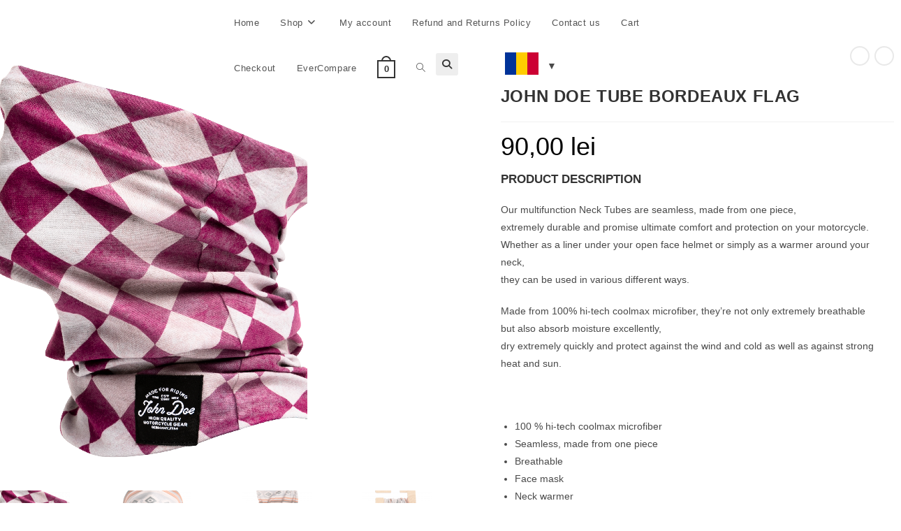

--- FILE ---
content_type: text/html; charset=UTF-8
request_url: https://johndoeride.ro/product/john-doe-tube-bordeaux-flag/
body_size: 20692
content:
<!DOCTYPE html>
<html class="html" lang="en-GB">
<head>
	<meta charset="UTF-8">
	<link rel="profile" href="https://gmpg.org/xfn/11">

	<title>JOHN DOE TUBE BORDEAUX FLAG</title>
<meta name='robots' content='max-image-preview:large' />
<meta name="viewport" content="width=device-width, initial-scale=1"><link rel="alternate" type="application/rss+xml" title=" &raquo; Feed" href="https://johndoeride.ro/feed/" />
<link rel="alternate" type="application/rss+xml" title=" &raquo; Comments Feed" href="https://johndoeride.ro/comments/feed/" />
<link rel="alternate" title="oEmbed (JSON)" type="application/json+oembed" href="https://johndoeride.ro/wp-json/oembed/1.0/embed?url=https%3A%2F%2Fjohndoeride.ro%2Fproduct%2Fjohn-doe-tube-bordeaux-flag%2F" />
<link rel="alternate" title="oEmbed (XML)" type="text/xml+oembed" href="https://johndoeride.ro/wp-json/oembed/1.0/embed?url=https%3A%2F%2Fjohndoeride.ro%2Fproduct%2Fjohn-doe-tube-bordeaux-flag%2F&#038;format=xml" />
<style id='wp-img-auto-sizes-contain-inline-css'>
img:is([sizes=auto i],[sizes^="auto," i]){contain-intrinsic-size:3000px 1500px}
/*# sourceURL=wp-img-auto-sizes-contain-inline-css */
</style>
<link rel='stylesheet' id='woolentor-product-grid-modern-css' href='https://johndoeride.ro/wp-content/plugins/woolentor-addons/assets/css/product-grid/modern.css?ver=3.3.1' media='all' />
<link rel='stylesheet' id='woolentor-product-grid-luxury-css' href='https://johndoeride.ro/wp-content/plugins/woolentor-addons/assets/css/product-grid/luxury.css?ver=3.3.1' media='all' />
<link rel='stylesheet' id='woolentor-product-grid-editorial-css' href='https://johndoeride.ro/wp-content/plugins/woolentor-addons/assets/css/product-grid/editorial.css?ver=3.3.1' media='all' />
<link rel='stylesheet' id='woolentor-product-grid-magazine-css' href='https://johndoeride.ro/wp-content/plugins/woolentor-addons/assets/css/product-grid/magazine.css?ver=3.3.1' media='all' />
<style id='wp-emoji-styles-inline-css'>

	img.wp-smiley, img.emoji {
		display: inline !important;
		border: none !important;
		box-shadow: none !important;
		height: 1em !important;
		width: 1em !important;
		margin: 0 0.07em !important;
		vertical-align: -0.1em !important;
		background: none !important;
		padding: 0 !important;
	}
/*# sourceURL=wp-emoji-styles-inline-css */
</style>
<link rel='stylesheet' id='wp-block-library-css' href='https://johndoeride.ro/wp-includes/css/dist/block-library/style.min.css?ver=6.9' media='all' />
<style id='wp-block-library-theme-inline-css'>
.wp-block-audio :where(figcaption){color:#555;font-size:13px;text-align:center}.is-dark-theme .wp-block-audio :where(figcaption){color:#ffffffa6}.wp-block-audio{margin:0 0 1em}.wp-block-code{border:1px solid #ccc;border-radius:4px;font-family:Menlo,Consolas,monaco,monospace;padding:.8em 1em}.wp-block-embed :where(figcaption){color:#555;font-size:13px;text-align:center}.is-dark-theme .wp-block-embed :where(figcaption){color:#ffffffa6}.wp-block-embed{margin:0 0 1em}.blocks-gallery-caption{color:#555;font-size:13px;text-align:center}.is-dark-theme .blocks-gallery-caption{color:#ffffffa6}:root :where(.wp-block-image figcaption){color:#555;font-size:13px;text-align:center}.is-dark-theme :root :where(.wp-block-image figcaption){color:#ffffffa6}.wp-block-image{margin:0 0 1em}.wp-block-pullquote{border-bottom:4px solid;border-top:4px solid;color:currentColor;margin-bottom:1.75em}.wp-block-pullquote :where(cite),.wp-block-pullquote :where(footer),.wp-block-pullquote__citation{color:currentColor;font-size:.8125em;font-style:normal;text-transform:uppercase}.wp-block-quote{border-left:.25em solid;margin:0 0 1.75em;padding-left:1em}.wp-block-quote cite,.wp-block-quote footer{color:currentColor;font-size:.8125em;font-style:normal;position:relative}.wp-block-quote:where(.has-text-align-right){border-left:none;border-right:.25em solid;padding-left:0;padding-right:1em}.wp-block-quote:where(.has-text-align-center){border:none;padding-left:0}.wp-block-quote.is-large,.wp-block-quote.is-style-large,.wp-block-quote:where(.is-style-plain){border:none}.wp-block-search .wp-block-search__label{font-weight:700}.wp-block-search__button{border:1px solid #ccc;padding:.375em .625em}:where(.wp-block-group.has-background){padding:1.25em 2.375em}.wp-block-separator.has-css-opacity{opacity:.4}.wp-block-separator{border:none;border-bottom:2px solid;margin-left:auto;margin-right:auto}.wp-block-separator.has-alpha-channel-opacity{opacity:1}.wp-block-separator:not(.is-style-wide):not(.is-style-dots){width:100px}.wp-block-separator.has-background:not(.is-style-dots){border-bottom:none;height:1px}.wp-block-separator.has-background:not(.is-style-wide):not(.is-style-dots){height:2px}.wp-block-table{margin:0 0 1em}.wp-block-table td,.wp-block-table th{word-break:normal}.wp-block-table :where(figcaption){color:#555;font-size:13px;text-align:center}.is-dark-theme .wp-block-table :where(figcaption){color:#ffffffa6}.wp-block-video :where(figcaption){color:#555;font-size:13px;text-align:center}.is-dark-theme .wp-block-video :where(figcaption){color:#ffffffa6}.wp-block-video{margin:0 0 1em}:root :where(.wp-block-template-part.has-background){margin-bottom:0;margin-top:0;padding:1.25em 2.375em}
/*# sourceURL=/wp-includes/css/dist/block-library/theme.min.css */
</style>
<style id='classic-theme-styles-inline-css'>
/*! This file is auto-generated */
.wp-block-button__link{color:#fff;background-color:#32373c;border-radius:9999px;box-shadow:none;text-decoration:none;padding:calc(.667em + 2px) calc(1.333em + 2px);font-size:1.125em}.wp-block-file__button{background:#32373c;color:#fff;text-decoration:none}
/*# sourceURL=/wp-includes/css/classic-themes.min.css */
</style>
<link rel='stylesheet' id='woolentor-block-common-css' href='https://johndoeride.ro/wp-content/plugins/woolentor-addons/woolentor-blocks/assets/css/common-style.css?ver=3.3.1' media='all' />
<link rel='stylesheet' id='woolentor-block-default-css' href='https://johndoeride.ro/wp-content/plugins/woolentor-addons/woolentor-blocks/assets/css/style-index.css?ver=3.3.1' media='all' />
<style id='global-styles-inline-css'>
:root{--wp--preset--aspect-ratio--square: 1;--wp--preset--aspect-ratio--4-3: 4/3;--wp--preset--aspect-ratio--3-4: 3/4;--wp--preset--aspect-ratio--3-2: 3/2;--wp--preset--aspect-ratio--2-3: 2/3;--wp--preset--aspect-ratio--16-9: 16/9;--wp--preset--aspect-ratio--9-16: 9/16;--wp--preset--color--black: #000000;--wp--preset--color--cyan-bluish-gray: #abb8c3;--wp--preset--color--white: #ffffff;--wp--preset--color--pale-pink: #f78da7;--wp--preset--color--vivid-red: #cf2e2e;--wp--preset--color--luminous-vivid-orange: #ff6900;--wp--preset--color--luminous-vivid-amber: #fcb900;--wp--preset--color--light-green-cyan: #7bdcb5;--wp--preset--color--vivid-green-cyan: #00d084;--wp--preset--color--pale-cyan-blue: #8ed1fc;--wp--preset--color--vivid-cyan-blue: #0693e3;--wp--preset--color--vivid-purple: #9b51e0;--wp--preset--gradient--vivid-cyan-blue-to-vivid-purple: linear-gradient(135deg,rgb(6,147,227) 0%,rgb(155,81,224) 100%);--wp--preset--gradient--light-green-cyan-to-vivid-green-cyan: linear-gradient(135deg,rgb(122,220,180) 0%,rgb(0,208,130) 100%);--wp--preset--gradient--luminous-vivid-amber-to-luminous-vivid-orange: linear-gradient(135deg,rgb(252,185,0) 0%,rgb(255,105,0) 100%);--wp--preset--gradient--luminous-vivid-orange-to-vivid-red: linear-gradient(135deg,rgb(255,105,0) 0%,rgb(207,46,46) 100%);--wp--preset--gradient--very-light-gray-to-cyan-bluish-gray: linear-gradient(135deg,rgb(238,238,238) 0%,rgb(169,184,195) 100%);--wp--preset--gradient--cool-to-warm-spectrum: linear-gradient(135deg,rgb(74,234,220) 0%,rgb(151,120,209) 20%,rgb(207,42,186) 40%,rgb(238,44,130) 60%,rgb(251,105,98) 80%,rgb(254,248,76) 100%);--wp--preset--gradient--blush-light-purple: linear-gradient(135deg,rgb(255,206,236) 0%,rgb(152,150,240) 100%);--wp--preset--gradient--blush-bordeaux: linear-gradient(135deg,rgb(254,205,165) 0%,rgb(254,45,45) 50%,rgb(107,0,62) 100%);--wp--preset--gradient--luminous-dusk: linear-gradient(135deg,rgb(255,203,112) 0%,rgb(199,81,192) 50%,rgb(65,88,208) 100%);--wp--preset--gradient--pale-ocean: linear-gradient(135deg,rgb(255,245,203) 0%,rgb(182,227,212) 50%,rgb(51,167,181) 100%);--wp--preset--gradient--electric-grass: linear-gradient(135deg,rgb(202,248,128) 0%,rgb(113,206,126) 100%);--wp--preset--gradient--midnight: linear-gradient(135deg,rgb(2,3,129) 0%,rgb(40,116,252) 100%);--wp--preset--font-size--small: 13px;--wp--preset--font-size--medium: 20px;--wp--preset--font-size--large: 36px;--wp--preset--font-size--x-large: 42px;--wp--preset--spacing--20: 0.44rem;--wp--preset--spacing--30: 0.67rem;--wp--preset--spacing--40: 1rem;--wp--preset--spacing--50: 1.5rem;--wp--preset--spacing--60: 2.25rem;--wp--preset--spacing--70: 3.38rem;--wp--preset--spacing--80: 5.06rem;--wp--preset--shadow--natural: 6px 6px 9px rgba(0, 0, 0, 0.2);--wp--preset--shadow--deep: 12px 12px 50px rgba(0, 0, 0, 0.4);--wp--preset--shadow--sharp: 6px 6px 0px rgba(0, 0, 0, 0.2);--wp--preset--shadow--outlined: 6px 6px 0px -3px rgb(255, 255, 255), 6px 6px rgb(0, 0, 0);--wp--preset--shadow--crisp: 6px 6px 0px rgb(0, 0, 0);}:where(.is-layout-flex){gap: 0.5em;}:where(.is-layout-grid){gap: 0.5em;}body .is-layout-flex{display: flex;}.is-layout-flex{flex-wrap: wrap;align-items: center;}.is-layout-flex > :is(*, div){margin: 0;}body .is-layout-grid{display: grid;}.is-layout-grid > :is(*, div){margin: 0;}:where(.wp-block-columns.is-layout-flex){gap: 2em;}:where(.wp-block-columns.is-layout-grid){gap: 2em;}:where(.wp-block-post-template.is-layout-flex){gap: 1.25em;}:where(.wp-block-post-template.is-layout-grid){gap: 1.25em;}.has-black-color{color: var(--wp--preset--color--black) !important;}.has-cyan-bluish-gray-color{color: var(--wp--preset--color--cyan-bluish-gray) !important;}.has-white-color{color: var(--wp--preset--color--white) !important;}.has-pale-pink-color{color: var(--wp--preset--color--pale-pink) !important;}.has-vivid-red-color{color: var(--wp--preset--color--vivid-red) !important;}.has-luminous-vivid-orange-color{color: var(--wp--preset--color--luminous-vivid-orange) !important;}.has-luminous-vivid-amber-color{color: var(--wp--preset--color--luminous-vivid-amber) !important;}.has-light-green-cyan-color{color: var(--wp--preset--color--light-green-cyan) !important;}.has-vivid-green-cyan-color{color: var(--wp--preset--color--vivid-green-cyan) !important;}.has-pale-cyan-blue-color{color: var(--wp--preset--color--pale-cyan-blue) !important;}.has-vivid-cyan-blue-color{color: var(--wp--preset--color--vivid-cyan-blue) !important;}.has-vivid-purple-color{color: var(--wp--preset--color--vivid-purple) !important;}.has-black-background-color{background-color: var(--wp--preset--color--black) !important;}.has-cyan-bluish-gray-background-color{background-color: var(--wp--preset--color--cyan-bluish-gray) !important;}.has-white-background-color{background-color: var(--wp--preset--color--white) !important;}.has-pale-pink-background-color{background-color: var(--wp--preset--color--pale-pink) !important;}.has-vivid-red-background-color{background-color: var(--wp--preset--color--vivid-red) !important;}.has-luminous-vivid-orange-background-color{background-color: var(--wp--preset--color--luminous-vivid-orange) !important;}.has-luminous-vivid-amber-background-color{background-color: var(--wp--preset--color--luminous-vivid-amber) !important;}.has-light-green-cyan-background-color{background-color: var(--wp--preset--color--light-green-cyan) !important;}.has-vivid-green-cyan-background-color{background-color: var(--wp--preset--color--vivid-green-cyan) !important;}.has-pale-cyan-blue-background-color{background-color: var(--wp--preset--color--pale-cyan-blue) !important;}.has-vivid-cyan-blue-background-color{background-color: var(--wp--preset--color--vivid-cyan-blue) !important;}.has-vivid-purple-background-color{background-color: var(--wp--preset--color--vivid-purple) !important;}.has-black-border-color{border-color: var(--wp--preset--color--black) !important;}.has-cyan-bluish-gray-border-color{border-color: var(--wp--preset--color--cyan-bluish-gray) !important;}.has-white-border-color{border-color: var(--wp--preset--color--white) !important;}.has-pale-pink-border-color{border-color: var(--wp--preset--color--pale-pink) !important;}.has-vivid-red-border-color{border-color: var(--wp--preset--color--vivid-red) !important;}.has-luminous-vivid-orange-border-color{border-color: var(--wp--preset--color--luminous-vivid-orange) !important;}.has-luminous-vivid-amber-border-color{border-color: var(--wp--preset--color--luminous-vivid-amber) !important;}.has-light-green-cyan-border-color{border-color: var(--wp--preset--color--light-green-cyan) !important;}.has-vivid-green-cyan-border-color{border-color: var(--wp--preset--color--vivid-green-cyan) !important;}.has-pale-cyan-blue-border-color{border-color: var(--wp--preset--color--pale-cyan-blue) !important;}.has-vivid-cyan-blue-border-color{border-color: var(--wp--preset--color--vivid-cyan-blue) !important;}.has-vivid-purple-border-color{border-color: var(--wp--preset--color--vivid-purple) !important;}.has-vivid-cyan-blue-to-vivid-purple-gradient-background{background: var(--wp--preset--gradient--vivid-cyan-blue-to-vivid-purple) !important;}.has-light-green-cyan-to-vivid-green-cyan-gradient-background{background: var(--wp--preset--gradient--light-green-cyan-to-vivid-green-cyan) !important;}.has-luminous-vivid-amber-to-luminous-vivid-orange-gradient-background{background: var(--wp--preset--gradient--luminous-vivid-amber-to-luminous-vivid-orange) !important;}.has-luminous-vivid-orange-to-vivid-red-gradient-background{background: var(--wp--preset--gradient--luminous-vivid-orange-to-vivid-red) !important;}.has-very-light-gray-to-cyan-bluish-gray-gradient-background{background: var(--wp--preset--gradient--very-light-gray-to-cyan-bluish-gray) !important;}.has-cool-to-warm-spectrum-gradient-background{background: var(--wp--preset--gradient--cool-to-warm-spectrum) !important;}.has-blush-light-purple-gradient-background{background: var(--wp--preset--gradient--blush-light-purple) !important;}.has-blush-bordeaux-gradient-background{background: var(--wp--preset--gradient--blush-bordeaux) !important;}.has-luminous-dusk-gradient-background{background: var(--wp--preset--gradient--luminous-dusk) !important;}.has-pale-ocean-gradient-background{background: var(--wp--preset--gradient--pale-ocean) !important;}.has-electric-grass-gradient-background{background: var(--wp--preset--gradient--electric-grass) !important;}.has-midnight-gradient-background{background: var(--wp--preset--gradient--midnight) !important;}.has-small-font-size{font-size: var(--wp--preset--font-size--small) !important;}.has-medium-font-size{font-size: var(--wp--preset--font-size--medium) !important;}.has-large-font-size{font-size: var(--wp--preset--font-size--large) !important;}.has-x-large-font-size{font-size: var(--wp--preset--font-size--x-large) !important;}
:where(.wp-block-post-template.is-layout-flex){gap: 1.25em;}:where(.wp-block-post-template.is-layout-grid){gap: 1.25em;}
:where(.wp-block-term-template.is-layout-flex){gap: 1.25em;}:where(.wp-block-term-template.is-layout-grid){gap: 1.25em;}
:where(.wp-block-columns.is-layout-flex){gap: 2em;}:where(.wp-block-columns.is-layout-grid){gap: 2em;}
:root :where(.wp-block-pullquote){font-size: 1.5em;line-height: 1.6;}
/*# sourceURL=global-styles-inline-css */
</style>
<link rel='stylesheet' id='photoswipe-css' href='https://johndoeride.ro/wp-content/plugins/woocommerce/assets/css/photoswipe/photoswipe.min.css?ver=10.4.3' media='all' />
<link rel='stylesheet' id='photoswipe-default-skin-css' href='https://johndoeride.ro/wp-content/plugins/woocommerce/assets/css/photoswipe/default-skin/default-skin.min.css?ver=10.4.3' media='all' />
<style id='woocommerce-inline-inline-css'>
.woocommerce form .form-row .required { visibility: visible; }
/*# sourceURL=woocommerce-inline-inline-css */
</style>
<link rel='stylesheet' id='woo-multi-currency-css' href='https://johndoeride.ro/wp-content/plugins/woo-multi-currency/css/woo-multi-currency.min.css?ver=2.2.9' media='all' />
<style id='woo-multi-currency-inline-css'>
.woo-multi-currency .wmc-list-currencies .wmc-currency.wmc-active,.woo-multi-currency .wmc-list-currencies .wmc-currency:hover {background: #b80f0a !important;}
		.woo-multi-currency .wmc-list-currencies .wmc-currency,.woo-multi-currency .wmc-title, .woo-multi-currency.wmc-price-switcher a {background: #212121 !important;}
		.woo-multi-currency .wmc-title, .woo-multi-currency .wmc-list-currencies .wmc-currency span,.woo-multi-currency .wmc-list-currencies .wmc-currency a,.woo-multi-currency.wmc-price-switcher a {color: #ffffff !important;}.woo-multi-currency.wmc-shortcode .wmc-currency{background-color:#ffffff;color:#212121}.woo-multi-currency.wmc-shortcode .wmc-currency.wmc-active,.woo-multi-currency.wmc-shortcode .wmc-current-currency{background-color:#ffffff;color:#212121}.woo-multi-currency.wmc-shortcode.vertical-currency-symbols-circle:not(.wmc-currency-trigger-click) .wmc-currency-wrapper:hover .wmc-sub-currency,.woo-multi-currency.wmc-shortcode.vertical-currency-symbols-circle.wmc-currency-trigger-click .wmc-sub-currency{animation: height_slide 100ms;}@keyframes height_slide {0% {height: 0;} 100% {height: 100%;} }
/*# sourceURL=woo-multi-currency-inline-css */
</style>
<link rel='stylesheet' id='wmc-flags-css' href='https://johndoeride.ro/wp-content/plugins/woo-multi-currency/css/flags-64.min.css?ver=2.2.9' media='all' />
<link rel='stylesheet' id='font-awesome-four-css' href='https://johndoeride.ro/wp-content/plugins/woolentor-addons/assets/css/font-awesome.min.css?ver=3.3.1' media='all' />
<link rel='stylesheet' id='simple-line-icons-wl-css' href='https://johndoeride.ro/wp-content/plugins/woolentor-addons/assets/css/simple-line-icons.css?ver=3.3.1' media='all' />
<link rel='stylesheet' id='htflexboxgrid-css' href='https://johndoeride.ro/wp-content/plugins/woolentor-addons/assets/css/htflexboxgrid.css?ver=3.3.1' media='all' />
<link rel='stylesheet' id='slick-css' href='https://johndoeride.ro/wp-content/plugins/woolentor-addons/assets/css/slick.css?ver=3.3.1' media='all' />
<link rel='stylesheet' id='woolentor-widgets-css' href='https://johndoeride.ro/wp-content/plugins/woolentor-addons/assets/css/woolentor-widgets.css?ver=3.3.1' media='all' />
<link rel='stylesheet' id='woolentor-quickview-css' href='https://johndoeride.ro/wp-content/plugins/woolentor-addons/includes/modules/quickview/assets/css/frontend.css?ver=3.3.1' media='all' />
<link rel='stylesheet' id='oceanwp-woo-mini-cart-css' href='https://johndoeride.ro/wp-content/themes/oceanwp/assets/css/woo/woo-mini-cart.min.css?ver=6.9' media='all' />
<link rel='stylesheet' id='font-awesome-css' href='https://johndoeride.ro/wp-content/themes/oceanwp/assets/fonts/fontawesome/css/all.min.css?ver=6.4.2' media='all' />
<link rel='stylesheet' id='simple-line-icons-css' href='https://johndoeride.ro/wp-content/themes/oceanwp/assets/css/third/simple-line-icons.min.css?ver=2.4.0' media='all' />
<link rel='stylesheet' id='oceanwp-style-css' href='https://johndoeride.ro/wp-content/themes/oceanwp/assets/css/style.min.css?ver=3.6.0' media='all' />
<link rel='stylesheet' id='oceanwp-hamburgers-css' href='https://johndoeride.ro/wp-content/themes/oceanwp/assets/css/third/hamburgers/hamburgers.min.css?ver=3.6.0' media='all' />
<link rel='stylesheet' id='oceanwp-arrow-css' href='https://johndoeride.ro/wp-content/themes/oceanwp/assets/css/third/hamburgers/types/arrow.css?ver=3.6.0' media='all' />
<link rel='stylesheet' id='select2-css' href='https://johndoeride.ro/wp-content/plugins/woocommerce/assets/css/select2.css?ver=10.4.3' media='all' />
<link rel='stylesheet' id='thwvsf-public-style-css' href='https://johndoeride.ro/wp-content/plugins/product-variation-swatches-for-woocommerce/public/assets/css/thwvsf-public.min.css?ver=6.9' media='all' />
<style id='thwvsf-public-style-inline-css'>

       		.thwvsf-wrapper-ul .thwvsf-wrapper-item-li.attr_swatch_design_default {
               	width: 45px; 
               	border-radius: 2px; 
               	height:  45px;
               	box-shadow: 0 0 0 1px #d1d7da; 
           	}
           	.thwvsf-wrapper-ul .thwvsf-wrapper-item-li.thwvsf-label-li.attr_swatch_design_default{
               	width: auto; 
               	height:  45px;
               	color: #000;
               	background-color: #fff;
           	}
           	.thwvsf-wrapper-ul .thwvsf-label-li.attr_swatch_design_default .thwvsf-item-span.item-span-text{
           		font-size: 16px;
           	}
			.thwvsf-wrapper-ul .thwvsf-tooltip .tooltiptext.tooltip_swatch_design_default {
					background-color: #000000;
					color : #ffffff;
			}
			.thwvsf-wrapper-ul .thwvsf-tooltip .tooltiptext.tooltip_swatch_design_default::after{
					border-color: #000000 transparent transparent;
			}
			.thwvsf-wrapper-ul .thwvsf-wrapper-item-li.attr_swatch_design_default.thwvsf-selected, .thwvsf-wrapper-ul .thwvsf-wrapper-item-li.attr_swatch_design_default.thwvsf-selected:hover{
			    -webkit-box-shadow: 0 0 0 2px #827d7d;
			    box-shadow: 0 0 0 2px #827d7d;
			}
			.thwvsf-wrapper-ul .thwvsf-wrapper-item-li.attr_swatch_design_default:hover{
				-webkit-box-shadow: 0 0 0 3px #aaaaaa;
				box-shadow: 0 0 0 3px #aaaaaa;
			}
		
			.thwvsf-wrapper-ul .thwvsf-wrapper-item-li.thwvsf-label-li.attr_swatch_design_default.thwvsf-selected:after {
				content: '';
			}
		

       		.thwvsf-wrapper-ul .thwvsf-wrapper-item-li.attr_swatch_design_1 {
               	width: 45px; 
               	border-radius: 2px; 
               	height:  45px;
               	box-shadow: 0 0 0 1px #d1d7da; 
           	}
           	.thwvsf-wrapper-ul .thwvsf-wrapper-item-li.thwvsf-label-li.attr_swatch_design_1{
               	width: auto; 
               	height:  45px;
               	color: #000;
               	background-color: #fff;
           	}
           	.thwvsf-wrapper-ul .thwvsf-label-li.attr_swatch_design_1 .thwvsf-item-span.item-span-text{
           		font-size: 16px;
           	}
			.thwvsf-wrapper-ul .thwvsf-tooltip .tooltiptext.tooltip_swatch_design_1 {
					background-color: #000000;
					color : #ffffff;
			}
			.thwvsf-wrapper-ul .thwvsf-tooltip .tooltiptext.tooltip_swatch_design_1::after{
					border-color: #000000 transparent transparent;
			}
			.thwvsf-wrapper-ul .thwvsf-wrapper-item-li.attr_swatch_design_1.thwvsf-selected, .thwvsf-wrapper-ul .thwvsf-wrapper-item-li.attr_swatch_design_1.thwvsf-selected:hover{
			    -webkit-box-shadow: 0 0 0 2px #827d7d;
			    box-shadow: 0 0 0 2px #827d7d;
			}
			.thwvsf-wrapper-ul .thwvsf-wrapper-item-li.attr_swatch_design_1:hover{
				-webkit-box-shadow: 0 0 0 3px #aaaaaa;
				box-shadow: 0 0 0 3px #aaaaaa;
			}
		
			.thwvsf-wrapper-ul .thwvsf-wrapper-item-li.thwvsf-label-li.attr_swatch_design_1.thwvsf-selected:after {
				content: '';
			}
		

       		.thwvsf-wrapper-ul .thwvsf-wrapper-item-li.attr_swatch_design_2 {
               	width: 45px; 
               	border-radius: 2px; 
               	height:  45px;
               	box-shadow: 0 0 0 1px #d1d7da; 
           	}
           	.thwvsf-wrapper-ul .thwvsf-wrapper-item-li.thwvsf-label-li.attr_swatch_design_2{
               	width: auto; 
               	height:  45px;
               	color: #000;
               	background-color: #fff;
           	}
           	.thwvsf-wrapper-ul .thwvsf-label-li.attr_swatch_design_2 .thwvsf-item-span.item-span-text{
           		font-size: 16px;
           	}
			.thwvsf-wrapper-ul .thwvsf-tooltip .tooltiptext.tooltip_swatch_design_2 {
					background-color: #000000;
					color : #ffffff;
			}
			.thwvsf-wrapper-ul .thwvsf-tooltip .tooltiptext.tooltip_swatch_design_2::after{
					border-color: #000000 transparent transparent;
			}
			.thwvsf-wrapper-ul .thwvsf-wrapper-item-li.attr_swatch_design_2.thwvsf-selected, .thwvsf-wrapper-ul .thwvsf-wrapper-item-li.attr_swatch_design_2.thwvsf-selected:hover{
			    -webkit-box-shadow: 0 0 0 2px #827d7d;
			    box-shadow: 0 0 0 2px #827d7d;
			}
			.thwvsf-wrapper-ul .thwvsf-wrapper-item-li.attr_swatch_design_2:hover{
				-webkit-box-shadow: 0 0 0 3px #aaaaaa;
				box-shadow: 0 0 0 3px #aaaaaa;
			}
		
			.thwvsf-wrapper-ul .thwvsf-wrapper-item-li.thwvsf-label-li.attr_swatch_design_2.thwvsf-selected:after {
				content: '';
			}
		

       		.thwvsf-wrapper-ul .thwvsf-wrapper-item-li.attr_swatch_design_3 {
               	width: 45px; 
               	border-radius: 2px; 
               	height:  45px;
               	box-shadow: 0 0 0 1px #d1d7da; 
           	}
           	.thwvsf-wrapper-ul .thwvsf-wrapper-item-li.thwvsf-label-li.attr_swatch_design_3{
               	width: auto; 
               	height:  45px;
               	color: #000;
               	background-color: #fff;
           	}
           	.thwvsf-wrapper-ul .thwvsf-label-li.attr_swatch_design_3 .thwvsf-item-span.item-span-text{
           		font-size: 16px;
           	}
			.thwvsf-wrapper-ul .thwvsf-tooltip .tooltiptext.tooltip_swatch_design_3 {
					background-color: #000000;
					color : #ffffff;
			}
			.thwvsf-wrapper-ul .thwvsf-tooltip .tooltiptext.tooltip_swatch_design_3::after{
					border-color: #000000 transparent transparent;
			}
			.thwvsf-wrapper-ul .thwvsf-wrapper-item-li.attr_swatch_design_3.thwvsf-selected, .thwvsf-wrapper-ul .thwvsf-wrapper-item-li.attr_swatch_design_3.thwvsf-selected:hover{
			    -webkit-box-shadow: 0 0 0 2px #827d7d;
			    box-shadow: 0 0 0 2px #827d7d;
			}
			.thwvsf-wrapper-ul .thwvsf-wrapper-item-li.attr_swatch_design_3:hover{
				-webkit-box-shadow: 0 0 0 3px #aaaaaa;
				box-shadow: 0 0 0 3px #aaaaaa;
			}
		
			.thwvsf-wrapper-ul .thwvsf-wrapper-item-li.thwvsf-label-li.attr_swatch_design_3.thwvsf-selected:after {
				content: '';
			}
		
/*# sourceURL=thwvsf-public-style-inline-css */
</style>
<link rel='stylesheet' id='oceanwp-woocommerce-css' href='https://johndoeride.ro/wp-content/themes/oceanwp/assets/css/woo/woocommerce.min.css?ver=6.9' media='all' />
<link rel='stylesheet' id='oceanwp-woo-star-font-css' href='https://johndoeride.ro/wp-content/themes/oceanwp/assets/css/woo/woo-star-font.min.css?ver=6.9' media='all' />
<link rel='stylesheet' id='oceanwp-woo-quick-view-css' href='https://johndoeride.ro/wp-content/themes/oceanwp/assets/css/woo/woo-quick-view.min.css?ver=6.9' media='all' />
<link rel='stylesheet' id='oe-widgets-style-css' href='https://johndoeride.ro/wp-content/plugins/ocean-extra/assets/css/widgets.css?ver=6.9' media='all' />
<script type="text/template" id="tmpl-variation-template">
	<div class="woocommerce-variation-description">{{{ data.variation.variation_description }}}</div>
	<div class="woocommerce-variation-price">{{{ data.variation.price_html }}}</div>
	<div class="woocommerce-variation-availability">{{{ data.variation.availability_html }}}</div>
</script>
<script type="text/template" id="tmpl-unavailable-variation-template">
	<p role="alert">Sorry, this product is unavailable. Please choose a different combination.</p>
</script>
<script src="https://johndoeride.ro/wp-includes/js/jquery/jquery.min.js?ver=3.7.1" id="jquery-core-js"></script>
<script src="https://johndoeride.ro/wp-includes/js/jquery/jquery-migrate.min.js?ver=3.4.1" id="jquery-migrate-js"></script>
<script src="https://johndoeride.ro/wp-content/plugins/woocommerce/assets/js/jquery-blockui/jquery.blockUI.min.js?ver=2.7.0-wc.10.4.3" id="wc-jquery-blockui-js" data-wp-strategy="defer"></script>
<script id="wc-add-to-cart-js-extra">
var wc_add_to_cart_params = {"ajax_url":"/wp-admin/admin-ajax.php","wc_ajax_url":"/?wc-ajax=%%endpoint%%","i18n_view_cart":"View basket","cart_url":"https://johndoeride.ro/cart/","is_cart":"","cart_redirect_after_add":"yes"};
//# sourceURL=wc-add-to-cart-js-extra
</script>
<script src="https://johndoeride.ro/wp-content/plugins/woocommerce/assets/js/frontend/add-to-cart.min.js?ver=10.4.3" id="wc-add-to-cart-js" defer data-wp-strategy="defer"></script>
<script src="https://johndoeride.ro/wp-content/plugins/woocommerce/assets/js/photoswipe/photoswipe.min.js?ver=4.1.1-wc.10.4.3" id="wc-photoswipe-js" data-wp-strategy="defer"></script>
<script src="https://johndoeride.ro/wp-content/plugins/woocommerce/assets/js/js-cookie/js.cookie.min.js?ver=2.1.4-wc.10.4.3" id="wc-js-cookie-js" defer data-wp-strategy="defer"></script>
<script id="woocommerce-js-extra">
var woocommerce_params = {"ajax_url":"/wp-admin/admin-ajax.php","wc_ajax_url":"/?wc-ajax=%%endpoint%%","i18n_password_show":"Show password","i18n_password_hide":"Hide password"};
//# sourceURL=woocommerce-js-extra
</script>
<script src="https://johndoeride.ro/wp-content/plugins/woocommerce/assets/js/frontend/woocommerce.min.js?ver=10.4.3" id="woocommerce-js" defer data-wp-strategy="defer"></script>
<script id="woo-multi-currency-js-extra">
var wooMultiCurrencyParams = {"enableCacheCompatible":"0","ajaxUrl":"https://johndoeride.ro/wp-admin/admin-ajax.php","extra_params":[],"current_currency":"RON","woo_subscription":""};
//# sourceURL=woo-multi-currency-js-extra
</script>
<script src="https://johndoeride.ro/wp-content/plugins/woo-multi-currency/js/woo-multi-currency.min.js?ver=2.2.9" id="woo-multi-currency-js"></script>
<script src="https://johndoeride.ro/wp-includes/js/underscore.min.js?ver=1.13.7" id="underscore-js"></script>
<script id="wp-util-js-extra">
var _wpUtilSettings = {"ajax":{"url":"/wp-admin/admin-ajax.php"}};
//# sourceURL=wp-util-js-extra
</script>
<script src="https://johndoeride.ro/wp-includes/js/wp-util.min.js?ver=6.9" id="wp-util-js"></script>
<script id="WCPAY_ASSETS-js-extra">
var wcpayAssets = {"url":"https://johndoeride.ro/wp-content/plugins/woocommerce-payments/dist/"};
//# sourceURL=WCPAY_ASSETS-js-extra
</script>
<script id="wc-cart-fragments-js-extra">
var wc_cart_fragments_params = {"ajax_url":"/wp-admin/admin-ajax.php","wc_ajax_url":"/?wc-ajax=%%endpoint%%","cart_hash_key":"wc_cart_hash_3f2a7ae2fe1513f65ee589bd806b1ca1","fragment_name":"wc_fragments_3f2a7ae2fe1513f65ee589bd806b1ca1","request_timeout":"5000"};
//# sourceURL=wc-cart-fragments-js-extra
</script>
<script src="https://johndoeride.ro/wp-content/plugins/woocommerce/assets/js/frontend/cart-fragments.min.js?ver=10.4.3" id="wc-cart-fragments-js" defer data-wp-strategy="defer"></script>
<link rel="https://api.w.org/" href="https://johndoeride.ro/wp-json/" /><link rel="alternate" title="JSON" type="application/json" href="https://johndoeride.ro/wp-json/wp/v2/product/4659" /><link rel="EditURI" type="application/rsd+xml" title="RSD" href="https://johndoeride.ro/xmlrpc.php?rsd" />
<meta name="generator" content="WordPress 6.9" />
<meta name="generator" content="WooCommerce 10.4.3" />
<link rel="canonical" href="https://johndoeride.ro/product/john-doe-tube-bordeaux-flag/" />
<link rel='shortlink' href='https://johndoeride.ro/?p=4659' />
    <script language="JavaScript" type="text/javascript">
    

;(function($) {

   'use strict'

    var testMobile;
    var isMobile = {
        Android: function() {
            return navigator.userAgent.match(/Android/i);
        },
        BlackBerry: function() {
            return navigator.userAgent.match(/BlackBerry/i);
        },
        iOS: function() {
            return navigator.userAgent.match(/iPhone|iPad|iPod/i);
        },
        Opera: function() {
            return navigator.userAgent.match(/Opera Mini/i);
        },
        Windows: function() {
            return navigator.userAgent.match(/IEMobile/i);
        },
        any: function() {
            return (isMobile.Android() || isMobile.BlackBerry() || isMobile.iOS() || isMobile.Opera() || isMobile.Windows());
        }
    };

  var parallax = function() {
    testMobile = isMobile.any();
    if (testMobile == null) {
      $(".parallax").parallax("50%", 0.3);
    }
  };

  // Dom Ready
  $(function() {
    parallax();
       });
})(jQuery);

/*
jQuery Parallax 1.1.3
Author: Ian Lunn
Plugin URL: https://www.ianlunn.co.uk/plugins/jquery-parallax/

Dual licensed under the MIT and GPL licenses:
https://www.opensource.org/licenses/mit-license.php
https://www.gnu.org/licenses/gpl.html
*/
!function(n){var t=n(window),e=t.height();t.resize(function(){e=t.height()}),n.fn.parallax=function(o,r,i){function u(){var i=t.scrollTop();l.each(function(t,u){var l=n(u),f=l.offset().top,s=a(l);i>f+s||f>i+e||l.css("backgroundPosition",o+" "+Math.round((l.data("firstTop")-i)*r)+"px")})}var a,l=n(this);l.each(function(t,e){$element=n(e),$element.data("firstTop",$element.offset().top)}),a=i?function(n){return n.outerHeight(!0)}:function(n){return n.height()},(arguments.length<1||null===o)&&(o="50%"),(arguments.length<2||null===r)&&(r=.1),(arguments.length<3||null===i)&&(i=!0),t.bind("scroll",u).resize(u),u()}}(jQuery);

    </script>
    	<noscript><style>.woocommerce-product-gallery{ opacity: 1 !important; }</style></noscript>
	<meta name="generator" content="Elementor 3.34.1; features: additional_custom_breakpoints; settings: css_print_method-external, google_font-enabled, font_display-auto">
			<style>
				.e-con.e-parent:nth-of-type(n+4):not(.e-lazyloaded):not(.e-no-lazyload),
				.e-con.e-parent:nth-of-type(n+4):not(.e-lazyloaded):not(.e-no-lazyload) * {
					background-image: none !important;
				}
				@media screen and (max-height: 1024px) {
					.e-con.e-parent:nth-of-type(n+3):not(.e-lazyloaded):not(.e-no-lazyload),
					.e-con.e-parent:nth-of-type(n+3):not(.e-lazyloaded):not(.e-no-lazyload) * {
						background-image: none !important;
					}
				}
				@media screen and (max-height: 640px) {
					.e-con.e-parent:nth-of-type(n+2):not(.e-lazyloaded):not(.e-no-lazyload),
					.e-con.e-parent:nth-of-type(n+2):not(.e-lazyloaded):not(.e-no-lazyload) * {
						background-image: none !important;
					}
				}
			</style>
			<link rel="icon" href="https://johndoeride.ro/wp-content/uploads/2022/11/cropped-logo-32x32.png" sizes="32x32" />
<link rel="icon" href="https://johndoeride.ro/wp-content/uploads/2022/11/cropped-logo-192x192.png" sizes="192x192" />
<link rel="apple-touch-icon" href="https://johndoeride.ro/wp-content/uploads/2022/11/cropped-logo-180x180.png" />
<meta name="msapplication-TileImage" content="https://johndoeride.ro/wp-content/uploads/2022/11/cropped-logo-270x270.png" />
		<style id="wp-custom-css">
			a:focus,.focus a{outline:none !important}.noHover{pointer-events:none}		</style>
		<!-- OceanWP CSS -->
<style type="text/css">
/* General CSS */.woocommerce-MyAccount-navigation ul li a:before,.woocommerce-checkout .woocommerce-info a,.woocommerce-checkout #payment ul.payment_methods .wc_payment_method>input[type=radio]:first-child:checked+label:before,.woocommerce-checkout #payment .payment_method_paypal .about_paypal,.woocommerce ul.products li.product li.category a:hover,.woocommerce ul.products li.product .button:hover,.woocommerce ul.products li.product .product-inner .added_to_cart:hover,.product_meta .posted_in a:hover,.product_meta .tagged_as a:hover,.woocommerce div.product .woocommerce-tabs ul.tabs li a:hover,.woocommerce div.product .woocommerce-tabs ul.tabs li.active a,.woocommerce .oceanwp-grid-list a.active,.woocommerce .oceanwp-grid-list a:hover,.woocommerce .oceanwp-off-canvas-filter:hover,.widget_shopping_cart ul.cart_list li .owp-grid-wrap .owp-grid a.remove:hover,.widget_product_categories li a:hover ~ .count,.widget_layered_nav li a:hover ~ .count,.woocommerce ul.products li.product:not(.product-category) .woo-entry-buttons li a:hover,a:hover,a.light:hover,.theme-heading .text::before,.theme-heading .text::after,#top-bar-content >a:hover,#top-bar-social li.oceanwp-email a:hover,#site-navigation-wrap .dropdown-menu >li >a:hover,#site-header.medium-header #medium-searchform button:hover,.oceanwp-mobile-menu-icon a:hover,.blog-entry.post .blog-entry-header .entry-title a:hover,.blog-entry.post .blog-entry-readmore a:hover,.blog-entry.thumbnail-entry .blog-entry-category a,ul.meta li a:hover,.dropcap,.single nav.post-navigation .nav-links .title,body .related-post-title a:hover,body #wp-calendar caption,body .contact-info-widget.default i,body .contact-info-widget.big-icons i,body .custom-links-widget .oceanwp-custom-links li a:hover,body .custom-links-widget .oceanwp-custom-links li a:hover:before,body .posts-thumbnails-widget li a:hover,body .social-widget li.oceanwp-email a:hover,.comment-author .comment-meta .comment-reply-link,#respond #cancel-comment-reply-link:hover,#footer-widgets .footer-box a:hover,#footer-bottom a:hover,#footer-bottom #footer-bottom-menu a:hover,.sidr a:hover,.sidr-class-dropdown-toggle:hover,.sidr-class-menu-item-has-children.active >a,.sidr-class-menu-item-has-children.active >a >.sidr-class-dropdown-toggle,input[type=checkbox]:checked:before{color:#000000}.woocommerce .oceanwp-grid-list a.active .owp-icon use,.woocommerce .oceanwp-grid-list a:hover .owp-icon use,.single nav.post-navigation .nav-links .title .owp-icon use,.blog-entry.post .blog-entry-readmore a:hover .owp-icon use,body .contact-info-widget.default .owp-icon use,body .contact-info-widget.big-icons .owp-icon use{stroke:#000000}.woocommerce div.product div.images .open-image,.wcmenucart-details.count,.woocommerce-message a,.woocommerce-error a,.woocommerce-info a,.woocommerce .widget_price_filter .ui-slider .ui-slider-handle,.woocommerce .widget_price_filter .ui-slider .ui-slider-range,.owp-product-nav li a.owp-nav-link:hover,.woocommerce div.product.owp-tabs-layout-vertical .woocommerce-tabs ul.tabs li a:after,.woocommerce .widget_product_categories li.current-cat >a ~ .count,.woocommerce .widget_product_categories li.current-cat >a:before,.woocommerce .widget_layered_nav li.chosen a ~ .count,.woocommerce .widget_layered_nav li.chosen a:before,#owp-checkout-timeline .active .timeline-wrapper,.bag-style:hover .wcmenucart-cart-icon .wcmenucart-count,.show-cart .wcmenucart-cart-icon .wcmenucart-count,.woocommerce ul.products li.product:not(.product-category) .image-wrap .button,input[type="button"],input[type="reset"],input[type="submit"],button[type="submit"],.button,#site-navigation-wrap .dropdown-menu >li.btn >a >span,.thumbnail:hover i,.post-quote-content,.omw-modal .omw-close-modal,body .contact-info-widget.big-icons li:hover i,body div.wpforms-container-full .wpforms-form input[type=submit],body div.wpforms-container-full .wpforms-form button[type=submit],body div.wpforms-container-full .wpforms-form .wpforms-page-button{background-color:#000000}.thumbnail:hover .link-post-svg-icon{background-color:#000000}body .contact-info-widget.big-icons li:hover .owp-icon{background-color:#000000}.current-shop-items-dropdown{border-top-color:#000000}.woocommerce div.product .woocommerce-tabs ul.tabs li.active a{border-bottom-color:#000000}.wcmenucart-details.count:before{border-color:#000000}.woocommerce ul.products li.product .button:hover{border-color:#000000}.woocommerce ul.products li.product .product-inner .added_to_cart:hover{border-color:#000000}.woocommerce div.product .woocommerce-tabs ul.tabs li.active a{border-color:#000000}.woocommerce .oceanwp-grid-list a.active{border-color:#000000}.woocommerce .oceanwp-grid-list a:hover{border-color:#000000}.woocommerce .oceanwp-off-canvas-filter:hover{border-color:#000000}.owp-product-nav li a.owp-nav-link:hover{border-color:#000000}.widget_shopping_cart_content .buttons .button:first-child:hover{border-color:#000000}.widget_shopping_cart ul.cart_list li .owp-grid-wrap .owp-grid a.remove:hover{border-color:#000000}.widget_product_categories li a:hover ~ .count{border-color:#000000}.woocommerce .widget_product_categories li.current-cat >a ~ .count{border-color:#000000}.woocommerce .widget_product_categories li.current-cat >a:before{border-color:#000000}.widget_layered_nav li a:hover ~ .count{border-color:#000000}.woocommerce .widget_layered_nav li.chosen a ~ .count{border-color:#000000}.woocommerce .widget_layered_nav li.chosen a:before{border-color:#000000}#owp-checkout-timeline.arrow .active .timeline-wrapper:before{border-top-color:#000000;border-bottom-color:#000000}#owp-checkout-timeline.arrow .active .timeline-wrapper:after{border-left-color:#000000;border-right-color:#000000}.bag-style:hover .wcmenucart-cart-icon .wcmenucart-count{border-color:#000000}.bag-style:hover .wcmenucart-cart-icon .wcmenucart-count:after{border-color:#000000}.show-cart .wcmenucart-cart-icon .wcmenucart-count{border-color:#000000}.show-cart .wcmenucart-cart-icon .wcmenucart-count:after{border-color:#000000}.woocommerce ul.products li.product:not(.product-category) .woo-product-gallery .active a{border-color:#000000}.woocommerce ul.products li.product:not(.product-category) .woo-product-gallery a:hover{border-color:#000000}.widget-title{border-color:#000000}blockquote{border-color:#000000}#searchform-dropdown{border-color:#000000}.dropdown-menu .sub-menu{border-color:#000000}.blog-entry.large-entry .blog-entry-readmore a:hover{border-color:#000000}.oceanwp-newsletter-form-wrap input[type="email"]:focus{border-color:#000000}.social-widget li.oceanwp-email a:hover{border-color:#000000}#respond #cancel-comment-reply-link:hover{border-color:#000000}body .contact-info-widget.big-icons li:hover i{border-color:#000000}#footer-widgets .oceanwp-newsletter-form-wrap input[type="email"]:focus{border-color:#000000}blockquote,.wp-block-quote{border-left-color:#000000}body .contact-info-widget.big-icons li:hover .owp-icon{border-color:#000000}.woocommerce div.product div.images .open-image:hover,.woocommerce-error a:hover,.woocommerce-info a:hover,.woocommerce-message a:hover,.woocommerce-message a:focus,.woocommerce .button:focus,.woocommerce ul.products li.product:not(.product-category) .image-wrap .button:hover,input[type="button"]:hover,input[type="reset"]:hover,input[type="submit"]:hover,button[type="submit"]:hover,input[type="button"]:focus,input[type="reset"]:focus,input[type="submit"]:focus,button[type="submit"]:focus,.button:hover,.button:focus,#site-navigation-wrap .dropdown-menu >li.btn >a:hover >span,.post-quote-author,.omw-modal .omw-close-modal:hover,body div.wpforms-container-full .wpforms-form input[type=submit]:hover,body div.wpforms-container-full .wpforms-form button[type=submit]:hover,body div.wpforms-container-full .wpforms-form .wpforms-page-button:hover{background-color:#000000}.woocommerce table.shop_table,.woocommerce table.shop_table td,.woocommerce-cart .cart-collaterals .cart_totals tr td,.woocommerce-cart .cart-collaterals .cart_totals tr th,.woocommerce table.shop_table tth,.woocommerce table.shop_table tfoot td,.woocommerce table.shop_table tfoot th,.woocommerce .order_details,.woocommerce .shop_table.order_details tfoot th,.woocommerce .shop_table.customer_details th,.woocommerce .cart-collaterals .cross-sells,.woocommerce-page .cart-collaterals .cross-sells,.woocommerce .cart-collaterals .cart_totals,.woocommerce-page .cart-collaterals .cart_totals,.woocommerce .cart-collaterals h2,.woocommerce .cart-collaterals h2,.woocommerce .cart-collaterals h2,.woocommerce-cart .cart-collaterals .cart_totals .order-total th,.woocommerce-cart .cart-collaterals .cart_totals .order-total td,.woocommerce ul.order_details,.woocommerce .shop_table.order_details tfoot th,.woocommerce .shop_table.customer_details th,.woocommerce .woocommerce-checkout #customer_details h3,.woocommerce .woocommerce-checkout h3#order_review_heading,.woocommerce-checkout #payment ul.payment_methods,.woocommerce-checkout form.login,.woocommerce-checkout form.checkout_coupon,.woocommerce-checkout-review-order-table tfoot th,.woocommerce-checkout #payment,.woocommerce ul.order_details,.woocommerce #customer_login >div,.woocommerce .col-1.address,.woocommerce .col-2.address,.woocommerce-checkout .woocommerce-info,.woocommerce div.product form.cart,.product_meta,.woocommerce div.product .woocommerce-tabs ul.tabs,.woocommerce #reviews #comments ol.commentlist li .comment_container,p.stars span a,.woocommerce ul.product_list_widget li,.woocommerce .widget_shopping_cart .cart_list li,.woocommerce.widget_shopping_cart .cart_list li,.woocommerce ul.product_list_widget li:first-child,.woocommerce .widget_shopping_cart .cart_list li:first-child,.woocommerce.widget_shopping_cart .cart_list li:first-child,.widget_product_categories li a,.woocommerce .oceanwp-toolbar,.woocommerce .products.list .product,table th,table td,hr,.content-area,body.content-left-sidebar #content-wrap .content-area,.content-left-sidebar .content-area,#top-bar-wrap,#site-header,#site-header.top-header #search-toggle,.dropdown-menu ul li,.centered-minimal-page-header,.blog-entry.post,.blog-entry.grid-entry .blog-entry-inner,.blog-entry.thumbnail-entry .blog-entry-bottom,.single-post .entry-title,.single .entry-share-wrap .entry-share,.single .entry-share,.single .entry-share ul li a,.single nav.post-navigation,.single nav.post-navigation .nav-links .nav-previous,#author-bio,#author-bio .author-bio-avatar,#author-bio .author-bio-social li a,#related-posts,#comments,.comment-body,#respond #cancel-comment-reply-link,#blog-entries .type-page,.page-numbers a,.page-numbers span:not(.elementor-screen-only),.page-links span,body #wp-calendar caption,body #wp-calendar th,body #wp-calendar tbody,body .contact-info-widget.default i,body .contact-info-widget.big-icons i,body .posts-thumbnails-widget li,body .tagcloud a{border-color:#ffffff}body .contact-info-widget.big-icons .owp-icon,body .contact-info-widget.default .owp-icon{border-color:#ffffff}a{color:#ffffff}a .owp-icon use{stroke:#ffffff}a:hover{color:#000000}a:hover .owp-icon use{stroke:#000000}@media only screen and (min-width:960px){.content-area,.content-left-sidebar .content-area{width:100%}}body .theme-button,body input[type="submit"],body button[type="submit"],body button,body .button,body div.wpforms-container-full .wpforms-form input[type=submit],body div.wpforms-container-full .wpforms-form button[type=submit],body div.wpforms-container-full .wpforms-form .wpforms-page-button{background-color:#000000}body .theme-button:hover,body input[type="submit"]:hover,body button[type="submit"]:hover,body button:hover,body .button:hover,body div.wpforms-container-full .wpforms-form input[type=submit]:hover,body div.wpforms-container-full .wpforms-form input[type=submit]:active,body div.wpforms-container-full .wpforms-form button[type=submit]:hover,body div.wpforms-container-full .wpforms-form button[type=submit]:active,body div.wpforms-container-full .wpforms-form .wpforms-page-button:hover,body div.wpforms-container-full .wpforms-form .wpforms-page-button:active{background-color:#000000}/* Header CSS */#site-logo #site-logo-inner,.oceanwp-social-menu .social-menu-inner,#site-header.full_screen-header .menu-bar-inner,.after-header-content .after-header-content-inner{height:65px}#site-navigation-wrap .dropdown-menu >li >a,.oceanwp-mobile-menu-icon a,.mobile-menu-close,.after-header-content-inner >a{line-height:65px}#site-header{border-color:#ffffff}#site-header.has-header-media .overlay-header-media{background-color:rgba(0,0,0,0.5)}#site-logo #site-logo-inner a img,#site-header.center-header #site-navigation-wrap .middle-site-logo a img{max-width:122px}@media (max-width:480px){#site-logo #site-logo-inner a img,#site-header.center-header #site-navigation-wrap .middle-site-logo a img{max-width:81px}}@media (max-width:480px){#site-header #site-logo #site-logo-inner a img,#site-header.center-header #site-navigation-wrap .middle-site-logo a img{max-height:114px}}#site-navigation-wrap .dropdown-menu >li >a:hover,.oceanwp-mobile-menu-icon a:hover,#searchform-header-replace-close:hover{color:#000000}#site-navigation-wrap .dropdown-menu >li >a:hover .owp-icon use,.oceanwp-mobile-menu-icon a:hover .owp-icon use,#searchform-header-replace-close:hover .owp-icon use{stroke:#000000}.dropdown-menu .sub-menu,#searchform-dropdown,.current-shop-items-dropdown{background-color:#000000}.dropdown-menu .sub-menu,#searchform-dropdown,.current-shop-items-dropdown{border-color:#000000}.dropdown-menu ul li a.menu-link{color:#ffffff}.dropdown-menu ul li a.menu-link .owp-icon use{stroke:#ffffff}.dropdown-menu ul li a.menu-link:hover{color:#ffffff}.dropdown-menu ul li a.menu-link:hover .owp-icon use{stroke:#ffffff}.dropdown-menu ul li a.menu-link:hover{background-color:#141414}.mobile-menu .hamburger-inner,.mobile-menu .hamburger-inner::before,.mobile-menu .hamburger-inner::after{background-color:#000000}#sidr,#mobile-dropdown{background-color:#000000}#sidr li,#sidr ul,#mobile-dropdown ul li,#mobile-dropdown ul li ul{border-color:#000000}body .sidr a,body .sidr-class-dropdown-toggle,#mobile-dropdown ul li a,#mobile-dropdown ul li a .dropdown-toggle,#mobile-fullscreen ul li a,#mobile-fullscreen .oceanwp-social-menu.simple-social ul li a{color:#ffffff}#mobile-fullscreen a.close .close-icon-inner,#mobile-fullscreen a.close .close-icon-inner::after{background-color:#ffffff}.sidr-class-dropdown-menu ul,#mobile-dropdown ul li ul,#mobile-fullscreen ul ul.sub-menu{background-color:#000000}body .sidr-class-mobile-searchform input,#mobile-dropdown #mobile-menu-search form input{background-color:#000000}/* Footer Bottom CSS */#footer-bottom{background-color:#000000}#footer-bottom a:hover,#footer-bottom #footer-bottom-menu a:hover{color:#ffffff}/* WooCommerce CSS */.current-shop-items-dropdown{width:352px}.bag-style:hover .wcmenucart-cart-icon .wcmenucart-count,.show-cart .wcmenucart-cart-icon .wcmenucart-count{background-color:#000000;border-color:#000000}.bag-style:hover .wcmenucart-cart-icon .wcmenucart-count:after,.show-cart .wcmenucart-cart-icon .wcmenucart-count:after{border-color:#000000}.widget_shopping_cart ul.cart_list li .owp-grid-wrap .owp-grid a:hover{color:#000000}.widget_shopping_cart ul.cart_list li .owp-grid-wrap .owp-grid a.remove:hover{color:#000000;border-color:#000000}.widget_shopping_cart ul.cart_list li .owp-grid-wrap .owp-grid .amount{color:#000000}.widget_shopping_cart .total .amount{color:#000000}#owp-checkout-timeline .timeline-step{color:#cccccc}#owp-checkout-timeline .timeline-step{border-color:#cccccc}.woocommerce span.onsale{background-color:#000000}.woocommerce .star-rating span,.woocommerce .star-rating span:before{color:#000000}.quantity .qty{color:#000000}.woocommerce .oceanwp-off-canvas-filter:hover{color:#000000}.woocommerce .oceanwp-off-canvas-filter:hover{border-color:#000000}.woocommerce .oceanwp-grid-list a:hover{color:#000000;border-color:#000000}.woocommerce .oceanwp-grid-list a:hover .owp-icon use{stroke:#000000}.woocommerce .oceanwp-grid-list a.active{color:#000000;border-color:#000000}.woocommerce .oceanwp-grid-list a.active .owp-icon use{stroke:#000000}.woocommerce ul.products li.product li.category,.woocommerce ul.products li.product li.category a{color:#000000}.woocommerce ul.products li.product li.category a:hover{color:#ffffff}.woocommerce ul.products li.product li.title a:hover{color:#000000}.woocommerce ul.products li.product .price,.woocommerce ul.products li.product .price .amount{color:#000000}.woocommerce ul.products li.product .price del .amount{color:#000000}.woocommerce ul.products li.product li.owp-woo-cond-notice a:hover{color:#ffffff}.woocommerce ul.products li.product .button,.woocommerce ul.products li.product .product-inner .added_to_cart{background-color:#000000}.woocommerce ul.products li.product .button,.woocommerce ul.products li.product .product-inner .added_to_cart{color:#000000}.woocommerce ul.products li.product .button:hover,.woocommerce ul.products li.product .product-inner .added_to_cart:hover{color:#ffffff}.woocommerce ul.products li.product .button,.woocommerce ul.products li.product .product-inner .added_to_cart{border-color:#000000}.woocommerce ul.products li.product .button:hover,.woocommerce ul.products li.product .product-inner .added_to_cart:hover{border-color:#ffffff}.owp-quick-view{background-color:#000000}.price,.amount{color:#000000}.woocommerce div.product div[itemprop="description"]{color:#000000}.product_meta .posted_in a:hover,.product_meta .tagged_as a:hover{color:#000000}.woocommerce div.owp-woo-single-cond-notice a:hover{color:#000000}.owp-product-nav li a.owp-nav-link:hover{background-color:#000000}.owp-product-nav li a.owp-nav-link:hover{border-color:#000000}.woocommerce div.product .woocommerce-tabs ul.tabs li a{color:#000000}.woocommerce div.product .woocommerce-tabs ul.tabs li a:hover{color:#ffffff}.woocommerce div.product .woocommerce-tabs ul.tabs li.active a{color:#000000}.woocommerce div.product .woocommerce-tabs ul.tabs li.active a{border-color:#000000}.woocommerce div.product .woocommerce-tabs .panel p{color:#000000}.woocommerce-MyAccount-navigation ul li a:before{color:#000000}.woocommerce-MyAccount-navigation ul li a:hover{color:#ffffff}.woocommerce-checkout .woocommerce-info a{color:#ffffff}
</style></head>

<body class="wp-singular product-template-default single single-product postid-4659 wp-embed-responsive wp-theme-oceanwp theme-oceanwp woocommerce woocommerce-page woocommerce-no-js woocommerce-multi-currency-RON woolentor_current_theme_oceanwp oceanwp-theme dropdown-mobile default-breakpoint content-full-screen page-header-disabled has-grid-list account-original-style no-margins woolentor-empty-cart elementor-default elementor-kit-5" itemscope="itemscope" itemtype="https://schema.org/WebPage">

	
	
	<div id="outer-wrap" class="site clr">

		<a class="skip-link screen-reader-text" href="#main">Skip to content</a>

		
		<div id="wrap" class="clr">

			
			
<header id="site-header" class="minimal-header center-menu clr" data-height="65" itemscope="itemscope" itemtype="https://schema.org/WPHeader" role="banner">

	
					
			<div id="site-header-inner" class="clr ">

				
				

<div id="site-logo" class="clr" itemscope itemtype="https://schema.org/Brand" >

	
	<div id="site-logo-inner" class="clr">

						<a href="https://johndoeride.ro/" rel="home" class="site-title site-logo-text" ></a>
				
	</div><!-- #site-logo-inner -->

	
	
</div><!-- #site-logo -->

			<div id="site-navigation-wrap" class="clr">
			
			
			
			<nav id="site-navigation" class="navigation main-navigation clr" itemscope="itemscope" itemtype="https://schema.org/SiteNavigationElement" role="navigation" >

				<ul id="menu-principal" class="main-menu dropdown-menu sf-menu"><li id="menu-item-1332" class="menu-item menu-item-type-post_type menu-item-object-page menu-item-home menu-item-1332"><a href="https://johndoeride.ro/" class="menu-link"><span class="text-wrap">Home</span></a></li><li id="menu-item-1331" class="menu-item menu-item-type-post_type menu-item-object-page menu-item-has-children current_page_parent dropdown menu-item-1331 nav-no-click"><a href="https://johndoeride.ro/shop/" class="menu-link"><span class="text-wrap">Shop<i class="nav-arrow fa fa-angle-down" aria-hidden="true" role="img"></i></span></a>
<ul class="sub-menu">
	<li id="menu-item-1383" class="menu-item menu-item-type-post_type menu-item-object-page menu-item-1383"><a href="https://johndoeride.ro/pantaloni/" class="menu-link"><span class="text-wrap">Pants</span></a></li>	<li id="menu-item-1340" class="menu-item menu-item-type-post_type menu-item-object-page menu-item-1340"><a href="https://johndoeride.ro/topuri/" class="menu-link"><span class="text-wrap">Tops</span></a></li>	<li id="menu-item-1347" class="menu-item menu-item-type-post_type menu-item-object-page menu-item-1347"><a href="https://johndoeride.ro/incaltaminte/" class="menu-link"><span class="text-wrap">Shoes</span></a></li>	<li id="menu-item-1359" class="menu-item menu-item-type-post_type menu-item-object-page menu-item-1359"><a href="https://johndoeride.ro/ochelari/" class="menu-link"><span class="text-wrap">Sungalsses</span></a></li>	<li id="menu-item-1392" class="menu-item menu-item-type-post_type menu-item-object-page menu-item-1392"><a href="https://johndoeride.ro/manusi/" class="menu-link"><span class="text-wrap">Gloves</span></a></li>	<li id="menu-item-1379" class="menu-item menu-item-type-post_type menu-item-object-page menu-item-1379"><a href="https://johndoeride.ro/protectii/" class="menu-link"><span class="text-wrap">Protectors</span></a></li>	<li id="menu-item-1371" class="menu-item menu-item-type-post_type menu-item-object-page menu-item-1371"><a href="https://johndoeride.ro/lifestyle/" class="menu-link"><span class="text-wrap">Lifestyle</span></a></li>	<li id="menu-item-6194" class="menu-item menu-item-type-post_type menu-item-object-page menu-item-6194"><a href="https://johndoeride.ro/casti-de-protectie/" class="menu-link"><span class="text-wrap">Casti de protectie</span></a></li></ul>
</li><li id="menu-item-1328" class="menu-item menu-item-type-post_type menu-item-object-page menu-item-1328"><a href="https://johndoeride.ro/my-account/" class="menu-link"><span class="text-wrap">My account</span></a></li><li id="menu-item-5627" class="menu-item menu-item-type-post_type menu-item-object-page menu-item-5627"><a href="https://johndoeride.ro/refund_returns/" class="menu-link"><span class="text-wrap">Refund and Returns Policy</span></a></li><li id="menu-item-5619" class="menu-item menu-item-type-custom menu-item-object-custom menu-item-home menu-item-5619"><a href="https://johndoeride.ro/#contact" class="menu-link"><span class="text-wrap">Contact us</span></a></li><li id="menu-item-5796" class="menu-item menu-item-type-post_type menu-item-object-page menu-item-5796"><a href="https://johndoeride.ro/cart/" class="menu-link"><span class="text-wrap">Cart</span></a></li><li id="menu-item-5797" class="menu-item menu-item-type-post_type menu-item-object-page menu-item-5797"><a href="https://johndoeride.ro/checkout/" class="menu-link"><span class="text-wrap">Checkout</span></a></li><li id="menu-item-6465" class="menu-item menu-item-type-post_type menu-item-object-page menu-item-6465"><a href="https://johndoeride.ro/evercompare/" class="menu-link"><span class="text-wrap">EverCompare</span></a></li>
			<li class="woo-menu-icon wcmenucart-toggle-drop_down bag-style toggle-cart-widget">
							<a href="https://johndoeride.ro/cart/" class="wcmenucart">
								<span class="wcmenucart-cart-icon">
											<span class="wcmenucart-count">0</span>
									</span>
			</a>

											<div class="current-shop-items-dropdown owp-mini-cart clr">
						<div class="current-shop-items-inner clr">
							<div class="widget woocommerce widget_shopping_cart"><div class="widget_shopping_cart_content"></div></div>						</div>
					</div>
							</li>

			<li class="search-toggle-li" ><a href="https://johndoeride.ro/#" class="site-search-toggle search-dropdown-toggle"><span class="screen-reader-text">Toggle website search</span><i class=" icon-magnifier" aria-hidden="true" role="img"></i></a></li></ul>
<div id="searchform-dropdown" class="header-searchform-wrap clr" >
	
<form aria-label="Search this website" role="search" method="get" class="searchform" action="https://johndoeride.ro/">	
	<input aria-label="Insert search query" type="search" id="ocean-search-form-1" class="field" autocomplete="off" placeholder="Search" name="s">
		</form>
</div><!-- #searchform-dropdown -->

			</nav><!-- #site-navigation -->

			
			
					</div><!-- #site-navigation-wrap -->
			
		
	
				
	
	<div class="oceanwp-mobile-menu-icon clr mobile-right">

		
		
					<a href="https://johndoeride.ro/cart/" class="wcmenucart">
								<span class="wcmenucart-cart-icon">
											<span class="wcmenucart-count">0</span>
									</span>
			</a>

		
		<a href="https://johndoeride.ro/#mobile-menu-toggle" class="mobile-menu"  aria-label="Mobile Menu">
							<div class="hamburger hamburger--arrow" aria-expanded="false" role="navigation">
					<div class="hamburger-box">
						<div class="hamburger-inner"></div>
					</div>
				</div>
								<span class="oceanwp-text">Menu</span>
				<span class="oceanwp-close-text">Close</span>
						</a>

		
		
		
	</div><!-- #oceanwp-mobile-menu-navbar -->

	

			</div><!-- #site-header-inner -->

			
<div id="mobile-dropdown" class="clr" >

	<nav class="clr" itemscope="itemscope" itemtype="https://schema.org/SiteNavigationElement">

		<ul id="menu-principal-1" class="menu"><li class="menu-item menu-item-type-post_type menu-item-object-page menu-item-home menu-item-1332"><a href="https://johndoeride.ro/">Home</a></li>
<li class="menu-item menu-item-type-post_type menu-item-object-page menu-item-has-children current_page_parent menu-item-1331"><a href="https://johndoeride.ro/shop/">Shop</a>
<ul class="sub-menu">
	<li class="menu-item menu-item-type-post_type menu-item-object-page menu-item-1383"><a href="https://johndoeride.ro/pantaloni/">Pants</a></li>
	<li class="menu-item menu-item-type-post_type menu-item-object-page menu-item-1340"><a href="https://johndoeride.ro/topuri/">Tops</a></li>
	<li class="menu-item menu-item-type-post_type menu-item-object-page menu-item-1347"><a href="https://johndoeride.ro/incaltaminte/">Shoes</a></li>
	<li class="menu-item menu-item-type-post_type menu-item-object-page menu-item-1359"><a href="https://johndoeride.ro/ochelari/">Sungalsses</a></li>
	<li class="menu-item menu-item-type-post_type menu-item-object-page menu-item-1392"><a href="https://johndoeride.ro/manusi/">Gloves</a></li>
	<li class="menu-item menu-item-type-post_type menu-item-object-page menu-item-1379"><a href="https://johndoeride.ro/protectii/">Protectors</a></li>
	<li class="menu-item menu-item-type-post_type menu-item-object-page menu-item-1371"><a href="https://johndoeride.ro/lifestyle/">Lifestyle</a></li>
	<li class="menu-item menu-item-type-post_type menu-item-object-page menu-item-6194"><a href="https://johndoeride.ro/casti-de-protectie/">Casti de protectie</a></li>
</ul>
</li>
<li class="menu-item menu-item-type-post_type menu-item-object-page menu-item-1328"><a href="https://johndoeride.ro/my-account/">My account</a></li>
<li class="menu-item menu-item-type-post_type menu-item-object-page menu-item-5627"><a href="https://johndoeride.ro/refund_returns/">Refund and Returns Policy</a></li>
<li class="menu-item menu-item-type-custom menu-item-object-custom menu-item-home menu-item-5619"><a href="https://johndoeride.ro/#contact">Contact us</a></li>
<li class="menu-item menu-item-type-post_type menu-item-object-page menu-item-5796"><a href="https://johndoeride.ro/cart/">Cart</a></li>
<li class="menu-item menu-item-type-post_type menu-item-object-page menu-item-5797"><a href="https://johndoeride.ro/checkout/">Checkout</a></li>
<li class="menu-item menu-item-type-post_type menu-item-object-page menu-item-6465"><a href="https://johndoeride.ro/evercompare/">EverCompare</a></li>

			<li class="woo-menu-icon wcmenucart-toggle-drop_down bag-style toggle-cart-widget">
							<a href="https://johndoeride.ro/cart/" class="wcmenucart">
								<span class="wcmenucart-cart-icon">
											<span class="wcmenucart-count">0</span>
									</span>
			</a>

											<div class="current-shop-items-dropdown owp-mini-cart clr">
						<div class="current-shop-items-inner clr">
							<div class="widget woocommerce widget_shopping_cart"><div class="widget_shopping_cart_content"></div></div>						</div>
					</div>
							</li>

			<li class="search-toggle-li" ><a href="https://johndoeride.ro/#" class="site-search-toggle search-dropdown-toggle"><span class="screen-reader-text">Toggle website search</span><i class=" icon-magnifier" aria-hidden="true" role="img"></i></a></li></ul>
	</nav>

</div>

			
			
		
		
</header><!-- #site-header -->


			
			<main id="main" class="site-main clr"  role="main">

				
	

<div id="content-wrap" class="container clr">

	
	<div id="primary" class="content-area clr">

		
		<div id="content" class="clr site-content">

			
			<article class="entry-content entry clr">

					
			<div class="woocommerce-notices-wrapper"></div>
<div id="product-4659" class="entry has-media owp-thumbs-layout-horizontal owp-btn-normal owp-tabs-layout-horizontal has-product-nav product type-product post-4659 status-publish first onbackorder product_cat-gulere-lifestyle product_cat-lifestyle has-post-thumbnail shipping-taxable purchasable product-type-simple">

	
			<div class="owp-product-nav-wrap clr">
				<ul class="owp-product-nav">
					
				<li class="prev-li">
				<a href="https://johndoeride.ro/product/john-doe-tube-black-grey-flash/" class="owp-nav-link prev" rel="next" aria-label="View previous product"><i class=" fa fa-angle-left" aria-hidden="true" role="img"></i></a>
					<a href="https://johndoeride.ro/product/john-doe-tube-black-grey-flash/" class="owp-nav-text prev-text">Previous Product</a>
					<div class="owp-nav-thumb">
						<a title="JOHN DOE TUBE BLACK GREY FLASH" href="https://johndoeride.ro/product/john-doe-tube-black-grey-flash/"><img width="100" height="100" src="https://johndoeride.ro/wp-content/uploads/2022/08/50a9613-100x100.png" class="attachment-shop_thumbnail size-shop_thumbnail wp-post-image" alt="" decoding="async" srcset="https://johndoeride.ro/wp-content/uploads/2022/08/50a9613-100x100.png 100w, https://johndoeride.ro/wp-content/uploads/2022/08/50a9613-150x150.png 150w, https://johndoeride.ro/wp-content/uploads/2022/08/50a9613-300x300.png 300w" sizes="(max-width: 100px) 100vw, 100px" /></a>
					</div>
				</li>

				
				<li class="next-li">
					<a href="https://johndoeride.ro/product/john-doe-tube-classic-jdm/" class="owp-nav-text next-text">Next Product</a>
					<a href="https://johndoeride.ro/product/john-doe-tube-classic-jdm/" class="owp-nav-link next" rel="next" aria-label="View next product"><i class=" fa fa-angle-right" aria-hidden="true" role="img"></i></i></a>
					<div class="owp-nav-thumb">
						<a title="JOHN DOE TUBE CLASSIC JDM" href="https://johndoeride.ro/product/john-doe-tube-classic-jdm/"><img width="100" height="100" src="https://johndoeride.ro/wp-content/uploads/2022/08/50a9592-1-100x100.png" class="attachment-shop_thumbnail size-shop_thumbnail wp-post-image" alt="" decoding="async" srcset="https://johndoeride.ro/wp-content/uploads/2022/08/50a9592-1-100x100.png 100w, https://johndoeride.ro/wp-content/uploads/2022/08/50a9592-1-150x150.png 150w, https://johndoeride.ro/wp-content/uploads/2022/08/50a9592-1-300x300.png 300w" sizes="(max-width: 100px) 100vw, 100px" /></a>
					</div>
				</li>

								</ul>
			</div>

			<div class="woocommerce-product-gallery woocommerce-product-gallery--with-images woocommerce-product-gallery--columns-4 images" data-columns="4" style="opacity: 0; transition: opacity .25s ease-in-out;">
		<figure class="woocommerce-product-gallery__wrapper">
		<div data-thumb="https://johndoeride.ro/wp-content/uploads/2022/08/50a9570-100x100.png" data-thumb-alt="JOHN DOE TUBE BORDEAUX FLAG" data-thumb-srcset="https://johndoeride.ro/wp-content/uploads/2022/08/50a9570-100x100.png 100w, https://johndoeride.ro/wp-content/uploads/2022/08/50a9570-150x150.png 150w, https://johndoeride.ro/wp-content/uploads/2022/08/50a9570-300x300.png 300w"  data-thumb-sizes="(max-width: 100px) 100vw, 100px" class="woocommerce-product-gallery__image"><a href="https://johndoeride.ro/wp-content/uploads/2022/08/50a9570.png"><img fetchpriority="high" width="440" height="616" src="https://johndoeride.ro/wp-content/uploads/2022/08/50a9570.png" class="wp-post-image" alt="JOHN DOE TUBE BORDEAUX FLAG" data-caption="" data-src="https://johndoeride.ro/wp-content/uploads/2022/08/50a9570.png" data-large_image="https://johndoeride.ro/wp-content/uploads/2022/08/50a9570.png" data-large_image_width="440" data-large_image_height="616" decoding="async" srcset="https://johndoeride.ro/wp-content/uploads/2022/08/50a9570.png 440w, https://johndoeride.ro/wp-content/uploads/2022/08/50a9570-214x300.png 214w, https://johndoeride.ro/wp-content/uploads/2022/08/50a9570-9x12.png 9w" sizes="(max-width: 440px) 100vw, 440px" /></a></div><div data-thumb="https://johndoeride.ro/wp-content/uploads/2022/08/50a9580-100x100.png" data-thumb-alt="JOHN DOE TUBE BORDEAUX FLAG - Image 2" data-thumb-srcset="https://johndoeride.ro/wp-content/uploads/2022/08/50a9580-100x100.png 100w, https://johndoeride.ro/wp-content/uploads/2022/08/50a9580-150x150.png 150w, https://johndoeride.ro/wp-content/uploads/2022/08/50a9580-300x300.png 300w"  data-thumb-sizes="(max-width: 100px) 100vw, 100px" class="woocommerce-product-gallery__image"><a href="https://johndoeride.ro/wp-content/uploads/2022/08/50a9580.png"><img loading="lazy" width="440" height="616" src="https://johndoeride.ro/wp-content/uploads/2022/08/50a9580.png" class="" alt="JOHN DOE TUBE BORDEAUX FLAG - Image 2" data-caption="" data-src="https://johndoeride.ro/wp-content/uploads/2022/08/50a9580.png" data-large_image="https://johndoeride.ro/wp-content/uploads/2022/08/50a9580.png" data-large_image_width="440" data-large_image_height="616" decoding="async" srcset="https://johndoeride.ro/wp-content/uploads/2022/08/50a9580.png 440w, https://johndoeride.ro/wp-content/uploads/2022/08/50a9580-214x300.png 214w, https://johndoeride.ro/wp-content/uploads/2022/08/50a9580-9x12.png 9w" sizes="(max-width: 440px) 100vw, 440px" /></a></div><div data-thumb="https://johndoeride.ro/wp-content/uploads/2022/08/50a9508-100x100.png" data-thumb-alt="JOHN DOE TUBE BORDEAUX FLAG - Image 3" data-thumb-srcset="https://johndoeride.ro/wp-content/uploads/2022/08/50a9508-100x100.png 100w, https://johndoeride.ro/wp-content/uploads/2022/08/50a9508-150x150.png 150w, https://johndoeride.ro/wp-content/uploads/2022/08/50a9508-300x300.png 300w"  data-thumb-sizes="(max-width: 100px) 100vw, 100px" class="woocommerce-product-gallery__image"><a href="https://johndoeride.ro/wp-content/uploads/2022/08/50a9508.png"><img loading="lazy" width="440" height="616" src="https://johndoeride.ro/wp-content/uploads/2022/08/50a9508.png" class="" alt="JOHN DOE TUBE BORDEAUX FLAG - Image 3" data-caption="" data-src="https://johndoeride.ro/wp-content/uploads/2022/08/50a9508.png" data-large_image="https://johndoeride.ro/wp-content/uploads/2022/08/50a9508.png" data-large_image_width="440" data-large_image_height="616" decoding="async" srcset="https://johndoeride.ro/wp-content/uploads/2022/08/50a9508.png 440w, https://johndoeride.ro/wp-content/uploads/2022/08/50a9508-214x300.png 214w, https://johndoeride.ro/wp-content/uploads/2022/08/50a9508-9x12.png 9w" sizes="(max-width: 440px) 100vw, 440px" /></a></div><div data-thumb="https://johndoeride.ro/wp-content/uploads/2022/08/50a9649-100x100.png" data-thumb-alt="JOHN DOE TUBE BORDEAUX FLAG - Image 4" data-thumb-srcset="https://johndoeride.ro/wp-content/uploads/2022/08/50a9649-100x100.png 100w, https://johndoeride.ro/wp-content/uploads/2022/08/50a9649-150x150.png 150w, https://johndoeride.ro/wp-content/uploads/2022/08/50a9649-300x300.png 300w"  data-thumb-sizes="(max-width: 100px) 100vw, 100px" class="woocommerce-product-gallery__image"><a href="https://johndoeride.ro/wp-content/uploads/2022/08/50a9649.png"><img loading="lazy" width="440" height="616" src="https://johndoeride.ro/wp-content/uploads/2022/08/50a9649.png" class="" alt="JOHN DOE TUBE BORDEAUX FLAG - Image 4" data-caption="" data-src="https://johndoeride.ro/wp-content/uploads/2022/08/50a9649.png" data-large_image="https://johndoeride.ro/wp-content/uploads/2022/08/50a9649.png" data-large_image_width="440" data-large_image_height="616" decoding="async" srcset="https://johndoeride.ro/wp-content/uploads/2022/08/50a9649.png 440w, https://johndoeride.ro/wp-content/uploads/2022/08/50a9649-214x300.png 214w, https://johndoeride.ro/wp-content/uploads/2022/08/50a9649-9x12.png 9w" sizes="(max-width: 440px) 100vw, 440px" /></a></div>	</figure>
</div>

		<div class="summary entry-summary">
			            <div class="woo-multi-currency wmc-price-switcher"
                 id="woocommerce-multi-currency-1"
                 title="Please select your currency">
                <div class="wmc-currency-wrapper">
                        <span class="wmc-current-currency">
                          <i style="transform: scale(0.8);"
                             class="vi-flag-64 flag-ro "></i>
                        </span>
                    <div class="wmc-sub-currency">
						                            <div class="wmc-currency wmc-sub-currency-current"
                                 data-currency="RON">
                                <a                                         title="Romania"
                                        href="/product/john-doe-tube-bordeaux-flag/?wmc-currency=RON"
                                        class="wmc-currency-redirect" data-currency="RON">
                                    <i style="transform: scale(0.8);"
                                       class="vi-flag-64 flag-ro "></i>
									<span class="wmc-price-switcher-price">90,00&nbsp;lei</span>                                </a>
                            </div>
							                            <div class="wmc-currency"
                                 data-currency="EUR">
                                <a                                         title="European Union"
                                        href="/product/john-doe-tube-bordeaux-flag/?wmc-currency=EUR"
                                        class="wmc-currency-redirect" data-currency="EUR">
                                    <i style="transform: scale(0.8);"
                                       class="vi-flag-64 flag-eu "></i>
									<span class="wmc-price-switcher-price">18,00&nbsp;&euro;</span>                                </a>
                            </div>
							                    </div>
                </div>
            </div>
			
<h2 class="single-post-title product_title entry-title" itemprop="name">JOHN DOE TUBE BORDEAUX FLAG</h2>
<p class="price"><span class="woocommerce-Price-amount amount">90,00&nbsp;<span class="woocommerce-Price-currencySymbol">lei</span></span></p>
<div class="woocommerce-product-details__short-description">
	<div class="product-description-title">
<h4>PRODUCT DESCRIPTION</h4>
</div>
<div class="product-description">
<div class="row">
<div class="des-col-2 col-sm-6">
<p class="p1"><span class="s1">Our multifunction Neck Tubes are seamless, made from one piece,<br />
extremely durable and promise ultimate comfort and protection on your motorcycle.<br />
Whether as a liner under your open face helmet or simply as a warmer around your neck,<br />
they can be used in various different ways.</span></p>
<p class="p1"><span class="s1">Made from 100% hi-tech coolmax microfiber, they’re not only extremely breathable<br />
but also absorb moisture excellently,<br />
dry extremely quickly and protect against the wind and cold as well as against strong<br />
heat and sun.</span></p>
<p class="p1"><span class="s1"><span class="Apple-converted-space"> </span></span></p>
</div>
<div class="des-col-2 col-sm-6">
<ul class="ul1">
<li class="li1"><span class="s2">100 % hi-tech coolmax microfiber<span class="Apple-converted-space">     </span></span></li>
<li class="li1"><span class="s2">Seamless, made from one piece</span></li>
<li class="li1"><span class="s2">Breathable<span class="Apple-converted-space"> </span></span></li>
<li class="li1"><span class="s2">Face mask<span class="Apple-converted-space">   </span></span></li>
<li class="li1"><span class="s2">Neck warmer</span></li>
<li class="li1"><span class="s2">Bandanna<span class="Apple-converted-space"> </span></span></li>
<li class="li1"><span class="s2">Beanie <span class="Apple-converted-space"> </span></span></li>
<li class="li1"><span class="s2">Balaclava</span></li>
</ul>
</div>
</div>
</div>
</div>
<p class="stock available-on-backorder">Available on back-order</p>

	
	<form class="cart" action="https://johndoeride.ro/product/john-doe-tube-bordeaux-flag/" method="post" enctype='multipart/form-data'>
		
		<div class="quantity">
		<label class="screen-reader-text" for="quantity_696b7571b4fd1">JOHN DOE TUBE BORDEAUX FLAG quantity</label>
	<input
		type="number"
				id="quantity_696b7571b4fd1"
		class="input-text qty text"
		name="quantity"
		value="1"
		aria-label="Product quantity"
				min="1"
							step="1"
			placeholder=""
			inputmode="numeric"
			autocomplete="off"
			/>
	</div>

		<button type="submit" name="add-to-cart" value="4659" class="single_add_to_cart_button button alt">Add to basket</button>

			</form>

	
<div class="product_meta">

	
	
		<span class="sku_wrapper">SKU: <span class="sku">John Doe Tube Bordeaux Flag JDT7003</span></span>

	
	<span class="posted_in">Categories: <a href="https://johndoeride.ro/product-category/lifestyle/gulere-lifestyle/" rel="tag">Gulere</a>, <a href="https://johndoeride.ro/product-category/lifestyle/" rel="tag">Lifestyle</a></span>
	
	
</div>
		</div>

		<div class="clear-after-summary clr"></div>
	<section class="related products">

					<h2>Related products</h2>
				
<ul class="products oceanwp-row clr grid">

			
					<li class="entry has-media has-product-nav col span_1_of_3 owp-content-center owp-thumbs-layout-horizontal owp-btn-normal owp-tabs-layout-horizontal product type-product post-4889 status-publish first onbackorder product_cat-lifestyle has-post-thumbnail shipping-taxable purchasable product-type-variable">
	<div class="product-inner clr">
	<div class="woo-entry-image-swap woo-entry-image clr">
		<a href="https://johndoeride.ro/product/classical-kidney-belt/" class="woocommerce-LoopProduct-link"><img loading="lazy" width="300" height="300" src="https://johndoeride.ro/wp-content/uploads/2022/08/jkb5001_classical_kidney_back-300x300.png" class="woo-entry-image-main" alt="CLASSICAL KIDNEY BELT" itemprop="image" decoding="async" srcset="https://johndoeride.ro/wp-content/uploads/2022/08/jkb5001_classical_kidney_back-300x300.png 300w, https://johndoeride.ro/wp-content/uploads/2022/08/jkb5001_classical_kidney_back-150x150.png 150w, https://johndoeride.ro/wp-content/uploads/2022/08/jkb5001_classical_kidney_back-100x100.png 100w" sizes="(max-width: 300px) 100vw, 300px" /><img loading="lazy" width="300" height="300" src="https://johndoeride.ro/wp-content/uploads/2022/08/jkb5001_classical_kidney_front-300x300.png" class="woo-entry-image-secondary" alt="CLASSICAL KIDNEY BELT" itemprop="image" decoding="async" srcset="https://johndoeride.ro/wp-content/uploads/2022/08/jkb5001_classical_kidney_front-300x300.png 300w, https://johndoeride.ro/wp-content/uploads/2022/08/jkb5001_classical_kidney_front-150x150.png 150w, https://johndoeride.ro/wp-content/uploads/2022/08/jkb5001_classical_kidney_front-100x100.png 100w" sizes="(max-width: 300px) 100vw, 300px" /></a><a href="#" id="product_id_4889" class="owp-quick-view" data-product_id="4889" aria-label="Quickly preview product CLASSICAL KIDNEY BELT"><i class=" icon-eye" aria-hidden="true" role="img"></i> Quick View</a>	</div><!-- .woo-entry-image-swap -->

<ul class="woo-entry-inner clr"><li class="image-wrap">
	<div class="woo-entry-image-swap woo-entry-image clr">
		<a href="https://johndoeride.ro/product/classical-kidney-belt/" class="woocommerce-LoopProduct-link"><img loading="lazy" width="300" height="300" src="https://johndoeride.ro/wp-content/uploads/2022/08/jkb5001_classical_kidney_back-300x300.png" class="woo-entry-image-main" alt="CLASSICAL KIDNEY BELT" itemprop="image" decoding="async" srcset="https://johndoeride.ro/wp-content/uploads/2022/08/jkb5001_classical_kidney_back-300x300.png 300w, https://johndoeride.ro/wp-content/uploads/2022/08/jkb5001_classical_kidney_back-150x150.png 150w, https://johndoeride.ro/wp-content/uploads/2022/08/jkb5001_classical_kidney_back-100x100.png 100w" sizes="(max-width: 300px) 100vw, 300px" /><img loading="lazy" width="300" height="300" src="https://johndoeride.ro/wp-content/uploads/2022/08/jkb5001_classical_kidney_front-300x300.png" class="woo-entry-image-secondary" alt="CLASSICAL KIDNEY BELT" itemprop="image" decoding="async" srcset="https://johndoeride.ro/wp-content/uploads/2022/08/jkb5001_classical_kidney_front-300x300.png 300w, https://johndoeride.ro/wp-content/uploads/2022/08/jkb5001_classical_kidney_front-150x150.png 150w, https://johndoeride.ro/wp-content/uploads/2022/08/jkb5001_classical_kidney_front-100x100.png 100w" sizes="(max-width: 300px) 100vw, 300px" /></a><a href="#" id="product_id_4889" class="owp-quick-view" data-product_id="4889" aria-label="Quickly preview product CLASSICAL KIDNEY BELT"><i class=" icon-eye" aria-hidden="true" role="img"></i> Quick View</a>	</div><!-- .woo-entry-image-swap -->

</li><li class="category"><a href="https://johndoeride.ro/product-category/lifestyle/" rel="tag">Lifestyle</a></li><li class="title"><h2><a href="https://johndoeride.ro/product/classical-kidney-belt/">CLASSICAL KIDNEY BELT</a></h2></li><li class="price-wrap">
	<span class="price"><span class="woocommerce-Price-amount amount">270,00&nbsp;<span class="woocommerce-Price-currencySymbol">lei</span></span></span>
</li><li class="rating"></li><li class="btn-wrap clr"><a href="https://johndoeride.ro/product/classical-kidney-belt/" aria-describedby="woocommerce_loop_add_to_cart_link_describedby_4889" data-quantity="1" class="button product_type_variable add_to_cart_button" data-product_id="4889" data-product_sku="JKB5001 Classical Kidney Belt" aria-label="Select options for &ldquo;CLASSICAL KIDNEY BELT&rdquo;" rel="nofollow">Select options</a>	<span id="woocommerce_loop_add_to_cart_link_describedby_4889" class="screen-reader-text">
		This product has multiple variants. The options may be chosen on the product page	</span>
</li></ul></div><!-- .product-inner .clr --></li>

			
					<li class="entry has-media has-product-nav col span_1_of_3 owp-content-center owp-thumbs-layout-horizontal owp-btn-normal owp-tabs-layout-horizontal product type-product post-5332 status-publish instock product_cat-lifestyle has-post-thumbnail shipping-taxable purchasable product-type-variable">
	<div class="product-inner clr">
	<div class="woo-entry-image-swap woo-entry-image clr">
		<a href="https://johndoeride.ro/product/t-shirt-rose-white/" class="woocommerce-LoopProduct-link"><img loading="lazy" width="300" height="300" src="https://johndoeride.ro/wp-content/uploads/2022/08/jds7045_01_main_group_02-300x300.png" class="woo-entry-image-main" alt="T-SHIRT ROSE WHITE" itemprop="image" decoding="async" srcset="https://johndoeride.ro/wp-content/uploads/2022/08/jds7045_01_main_group_02-300x300.png 300w, https://johndoeride.ro/wp-content/uploads/2022/08/jds7045_01_main_group_02-150x150.png 150w, https://johndoeride.ro/wp-content/uploads/2022/08/jds7045_01_main_group_02-12x12.png 12w, https://johndoeride.ro/wp-content/uploads/2022/08/jds7045_01_main_group_02-600x600.png 600w, https://johndoeride.ro/wp-content/uploads/2022/08/jds7045_01_main_group_02-100x100.png 100w, https://johndoeride.ro/wp-content/uploads/2022/08/jds7045_01_main_group_02.png 750w" sizes="(max-width: 300px) 100vw, 300px" /><img loading="lazy" width="300" height="300" src="https://johndoeride.ro/wp-content/uploads/2022/08/jds7045_01_main_group_01-300x300.png" class="woo-entry-image-secondary" alt="T-SHIRT ROSE WHITE" itemprop="image" decoding="async" srcset="https://johndoeride.ro/wp-content/uploads/2022/08/jds7045_01_main_group_01-300x300.png 300w, https://johndoeride.ro/wp-content/uploads/2022/08/jds7045_01_main_group_01-150x150.png 150w, https://johndoeride.ro/wp-content/uploads/2022/08/jds7045_01_main_group_01-100x100.png 100w" sizes="(max-width: 300px) 100vw, 300px" /></a><a href="#" id="product_id_5332" class="owp-quick-view" data-product_id="5332" aria-label="Quickly preview product T-SHIRT ROSE WHITE"><i class=" icon-eye" aria-hidden="true" role="img"></i> Quick View</a>	</div><!-- .woo-entry-image-swap -->

<ul class="woo-entry-inner clr"><li class="image-wrap">
	<div class="woo-entry-image-swap woo-entry-image clr">
		<a href="https://johndoeride.ro/product/t-shirt-rose-white/" class="woocommerce-LoopProduct-link"><img loading="lazy" width="300" height="300" src="https://johndoeride.ro/wp-content/uploads/2022/08/jds7045_01_main_group_02-300x300.png" class="woo-entry-image-main" alt="T-SHIRT ROSE WHITE" itemprop="image" decoding="async" srcset="https://johndoeride.ro/wp-content/uploads/2022/08/jds7045_01_main_group_02-300x300.png 300w, https://johndoeride.ro/wp-content/uploads/2022/08/jds7045_01_main_group_02-150x150.png 150w, https://johndoeride.ro/wp-content/uploads/2022/08/jds7045_01_main_group_02-12x12.png 12w, https://johndoeride.ro/wp-content/uploads/2022/08/jds7045_01_main_group_02-600x600.png 600w, https://johndoeride.ro/wp-content/uploads/2022/08/jds7045_01_main_group_02-100x100.png 100w, https://johndoeride.ro/wp-content/uploads/2022/08/jds7045_01_main_group_02.png 750w" sizes="(max-width: 300px) 100vw, 300px" /><img loading="lazy" width="300" height="300" src="https://johndoeride.ro/wp-content/uploads/2022/08/jds7045_01_main_group_01-300x300.png" class="woo-entry-image-secondary" alt="T-SHIRT ROSE WHITE" itemprop="image" decoding="async" srcset="https://johndoeride.ro/wp-content/uploads/2022/08/jds7045_01_main_group_01-300x300.png 300w, https://johndoeride.ro/wp-content/uploads/2022/08/jds7045_01_main_group_01-150x150.png 150w, https://johndoeride.ro/wp-content/uploads/2022/08/jds7045_01_main_group_01-100x100.png 100w" sizes="(max-width: 300px) 100vw, 300px" /></a><a href="#" id="product_id_5332" class="owp-quick-view" data-product_id="5332" aria-label="Quickly preview product T-SHIRT ROSE WHITE"><i class=" icon-eye" aria-hidden="true" role="img"></i> Quick View</a>	</div><!-- .woo-entry-image-swap -->

</li><li class="category"><a href="https://johndoeride.ro/product-category/lifestyle/" rel="tag">Lifestyle</a></li><li class="title"><h2><a href="https://johndoeride.ro/product/t-shirt-rose-white/">T-SHIRT ROSE WHITE</a></h2></li><li class="price-wrap">
	<span class="price"><span class="woocommerce-Price-amount amount">180,00&nbsp;<span class="woocommerce-Price-currencySymbol">lei</span></span></span>
</li><li class="rating"></li><li class="btn-wrap clr"><a href="https://johndoeride.ro/product/t-shirt-rose-white/" aria-describedby="woocommerce_loop_add_to_cart_link_describedby_5332" data-quantity="1" class="button product_type_variable add_to_cart_button" data-product_id="5332" data-product_sku="T-SHIRT ROSE WHITE" aria-label="Select options for &ldquo;T-SHIRT ROSE WHITE&rdquo;" rel="nofollow">Select options</a>	<span id="woocommerce_loop_add_to_cart_link_describedby_5332" class="screen-reader-text">
		This product has multiple variants. The options may be chosen on the product page	</span>
</li></ul></div><!-- .product-inner .clr --></li>

			
					<li class="entry has-media has-product-nav col span_1_of_3 owp-content-center owp-thumbs-layout-horizontal owp-btn-normal owp-tabs-layout-horizontal has-no-thumbnails product type-product post-5029 status-publish last onbackorder product_cat-lifestyle has-post-thumbnail shipping-taxable purchasable product-type-variable">
	<div class="product-inner clr">
	<div class="woo-entry-image clr">
		<a href="https://johndoeride.ro/product/lether-belt-tiger-dark-cognac/" class="woocommerce-LoopProduct-link"><img loading="lazy" width="300" height="300" src="https://johndoeride.ro/wp-content/uploads/2022/08/tiger_01-300x300.jpg" class="woo-entry-image-main" alt="LETHER BELT TIGER DARK COGNAC" itemprop="image" decoding="async" srcset="https://johndoeride.ro/wp-content/uploads/2022/08/tiger_01-300x300.jpg 300w, https://johndoeride.ro/wp-content/uploads/2022/08/tiger_01-150x150.jpg 150w, https://johndoeride.ro/wp-content/uploads/2022/08/tiger_01-12x12.jpg 12w, https://johndoeride.ro/wp-content/uploads/2022/08/tiger_01-600x600.jpg 600w, https://johndoeride.ro/wp-content/uploads/2022/08/tiger_01-100x100.jpg 100w, https://johndoeride.ro/wp-content/uploads/2022/08/tiger_01.jpg 720w" sizes="(max-width: 300px) 100vw, 300px" /></a><a href="#" id="product_id_5029" class="owp-quick-view" data-product_id="5029" aria-label="Quickly preview product LETHER BELT TIGER DARK COGNAC"><i class=" icon-eye" aria-hidden="true" role="img"></i> Quick View</a>	</div><!-- .woo-entry-image -->

<ul class="woo-entry-inner clr"><li class="image-wrap">
	<div class="woo-entry-image clr">
		<a href="https://johndoeride.ro/product/lether-belt-tiger-dark-cognac/" class="woocommerce-LoopProduct-link"><img loading="lazy" width="300" height="300" src="https://johndoeride.ro/wp-content/uploads/2022/08/tiger_01-300x300.jpg" class="woo-entry-image-main" alt="LETHER BELT TIGER DARK COGNAC" itemprop="image" decoding="async" srcset="https://johndoeride.ro/wp-content/uploads/2022/08/tiger_01-300x300.jpg 300w, https://johndoeride.ro/wp-content/uploads/2022/08/tiger_01-150x150.jpg 150w, https://johndoeride.ro/wp-content/uploads/2022/08/tiger_01-12x12.jpg 12w, https://johndoeride.ro/wp-content/uploads/2022/08/tiger_01-600x600.jpg 600w, https://johndoeride.ro/wp-content/uploads/2022/08/tiger_01-100x100.jpg 100w, https://johndoeride.ro/wp-content/uploads/2022/08/tiger_01.jpg 720w" sizes="(max-width: 300px) 100vw, 300px" /></a><a href="#" id="product_id_5029" class="owp-quick-view" data-product_id="5029" aria-label="Quickly preview product LETHER BELT TIGER DARK COGNAC"><i class=" icon-eye" aria-hidden="true" role="img"></i> Quick View</a>	</div><!-- .woo-entry-image -->

</li><li class="category"><a href="https://johndoeride.ro/product-category/lifestyle/" rel="tag">Lifestyle</a></li><li class="title"><h2><a href="https://johndoeride.ro/product/lether-belt-tiger-dark-cognac/">LETHER BELT TIGER DARK COGNAC</a></h2></li><li class="price-wrap">
	<span class="price"><span class="woocommerce-Price-amount amount">170,00&nbsp;<span class="woocommerce-Price-currencySymbol">lei</span></span></span>
</li><li class="rating"></li><li class="btn-wrap clr"><a href="https://johndoeride.ro/product/lether-belt-tiger-dark-cognac/" aria-describedby="woocommerce_loop_add_to_cart_link_describedby_5029" data-quantity="1" class="button product_type_variable add_to_cart_button" data-product_id="5029" data-product_sku="JLB1003 Lether Belt Tiger Dark Cognac" aria-label="Select options for &ldquo;LETHER BELT TIGER DARK COGNAC&rdquo;" rel="nofollow">Select options</a>	<span id="woocommerce_loop_add_to_cart_link_describedby_5029" class="screen-reader-text">
		This product has multiple variants. The options may be chosen on the product page	</span>
</li></ul></div><!-- .product-inner .clr --></li>

			
		</ul>

	</section>
	</div>


		
	
			</article><!-- #post -->

			
		</div><!-- #content -->

		
	</div><!-- #primary -->

	
</div><!-- #content-wrap -->


	

	</main><!-- #main -->

	
	
	
		
<footer id="footer" class="site-footer" itemscope="itemscope" itemtype="https://schema.org/WPFooter" role="contentinfo">

	
	<div id="footer-inner" class="clr">

		

<div id="footer-bottom" class="clr no-footer-nav">

	
	<div id="footer-bottom-inner" class="container clr">

		
		
			<div id="copyright" class="clr" role="contentinfo">
				Copyright All rights reserved			</div><!-- #copyright -->

			
	</div><!-- #footer-bottom-inner -->

	
</div><!-- #footer-bottom -->


	</div><!-- #footer-inner -->

	
</footer><!-- #footer -->

	
				<div class="owp-cart-overlay"></div>
			
</div><!-- #wrap -->


</div><!-- #outer-wrap -->



<a aria-label="Scroll to the top of the page" href="#" id="scroll-top" class="scroll-top-right"><i class=" fa fa-angle-up" aria-hidden="true" role="img"></i></a>




<script type="speculationrules">
{"prefetch":[{"source":"document","where":{"and":[{"href_matches":"/*"},{"not":{"href_matches":["/wp-*.php","/wp-admin/*","/wp-content/uploads/*","/wp-content/*","/wp-content/plugins/*","/wp-content/themes/oceanwp/*","/*\\?(.+)"]}},{"not":{"selector_matches":"a[rel~=\"nofollow\"]"}},{"not":{"selector_matches":".no-prefetch, .no-prefetch a"}}]},"eagerness":"conservative"}]}
</script>
<div class="woolentor-quickview-modal" id="woolentor-quickview-modal" style="position: fixed; top:0; left:0; visibility: hidden; opacity: 0; z-index: -9;">
	<div class="woolentor-quickview-overlay"></div>
	<div class="woolentor-quickview-modal-wrapper">
		<div class="woolentor-quickview-modal-content">
			<span class="woolentor-quickview-modal-close">&#10005;</span>
			<div class="woolentor-quickview-modal-body"></div>
		</div>
	</div>
</div>
<div id="owp-qv-wrap">
	<div class="owp-qv-container">
		<div class="owp-qv-content-wrap">
			<div class="owp-qv-content-inner">
				<a href="#" class="owp-qv-close" aria-label="Close quick preview">×</a>
				<div id="owp-qv-content" class="woocommerce single-product"></div>
			</div>
		</div>
	</div>
	<div class="owp-qv-overlay"></div>
</div>
<div id="oceanwp-cart-sidebar-wrap"><div class="oceanwp-cart-sidebar"><a href="#" class="oceanwp-cart-close">×</a><p class="owp-cart-title">Basket</p><div class="divider"></div><div class="owp-mini-cart"><div class="widget woocommerce widget_shopping_cart"><div class="widget_shopping_cart_content"></div></div></div></div><div class="oceanwp-cart-sidebar-overlay"></div></div><script type="application/ld+json">{"@context":"https://schema.org/","@type":"Product","@id":"https://johndoeride.ro/product/john-doe-tube-bordeaux-flag/#product","name":"JOHN DOE TUBE BORDEAUX FLAG","url":"https://johndoeride.ro/product/john-doe-tube-bordeaux-flag/","description":"PRODUCT DESCRIPTION\r\n\r\n\r\n\r\n\r\nOur multifunction Neck Tubes are seamless, made from one piece,\r\nextremely durable and promise ultimate comfort and protection on your motorcycle.\r\nWhether as a liner under your open face helmet or simply as a warmer around your neck,\r\nthey can be used in various different ways.\r\nMade from 100% hi-tech coolmax microfiber, they\u2019re not only extremely breathable\r\nbut also absorb moisture excellently,\r\ndry extremely quickly and protect against the wind and cold as well as against strong\r\nheat and sun.\r\n\u00a0\r\n\r\n\r\n\r\n\r\n \t100 % hi-tech coolmax microfiber\u00a0 \u00a0 \u00a0\r\n \tSeamless, made from one piece\r\n \tBreathable\u00a0\r\n \tFace mask\u00a0 \u00a0\r\n \tNeck warmer\r\n \tBandanna\u00a0\r\n \tBeanie\u00a0\u00a0\r\n \tBalaclava","image":"https://johndoeride.ro/wp-content/uploads/2022/08/50a9570.png","sku":"John Doe Tube Bordeaux Flag JDT7003","offers":[{"@type":"Offer","priceSpecification":[{"@type":"UnitPriceSpecification","price":"90.00","priceCurrency":"RON","valueAddedTaxIncluded":false,"validThrough":"2027-12-31"}],"priceValidUntil":"2027-12-31","availability":"https://schema.org/BackOrder","url":"https://johndoeride.ro/product/john-doe-tube-bordeaux-flag/","seller":{"@type":"Organization","name":"","url":"https://johndoeride.ro"}}]}</script>			<script>
				const lazyloadRunObserver = () => {
					const lazyloadBackgrounds = document.querySelectorAll( `.e-con.e-parent:not(.e-lazyloaded)` );
					const lazyloadBackgroundObserver = new IntersectionObserver( ( entries ) => {
						entries.forEach( ( entry ) => {
							if ( entry.isIntersecting ) {
								let lazyloadBackground = entry.target;
								if( lazyloadBackground ) {
									lazyloadBackground.classList.add( 'e-lazyloaded' );
								}
								lazyloadBackgroundObserver.unobserve( entry.target );
							}
						});
					}, { rootMargin: '200px 0px 200px 0px' } );
					lazyloadBackgrounds.forEach( ( lazyloadBackground ) => {
						lazyloadBackgroundObserver.observe( lazyloadBackground );
					} );
				};
				const events = [
					'DOMContentLoaded',
					'elementor/lazyload/observe',
				];
				events.forEach( ( event ) => {
					document.addEventListener( event, lazyloadRunObserver );
				} );
			</script>
			
<div id="photoswipe-fullscreen-dialog" class="pswp" tabindex="-1" role="dialog" aria-modal="true" aria-hidden="true" aria-label="Full screen image">
	<div class="pswp__bg"></div>
	<div class="pswp__scroll-wrap">
		<div class="pswp__container">
			<div class="pswp__item"></div>
			<div class="pswp__item"></div>
			<div class="pswp__item"></div>
		</div>
		<div class="pswp__ui pswp__ui--hidden">
			<div class="pswp__top-bar">
				<div class="pswp__counter"></div>
				<button class="pswp__button pswp__button--zoom" aria-label="Zoom in/out"></button>
				<button class="pswp__button pswp__button--fs" aria-label="Toggle fullscreen"></button>
				<button class="pswp__button pswp__button--share" aria-label="Share"></button>
				<button class="pswp__button pswp__button--close" aria-label="Close (Esc)"></button>
				<div class="pswp__preloader">
					<div class="pswp__preloader__icn">
						<div class="pswp__preloader__cut">
							<div class="pswp__preloader__donut"></div>
						</div>
					</div>
				</div>
			</div>
			<div class="pswp__share-modal pswp__share-modal--hidden pswp__single-tap">
				<div class="pswp__share-tooltip"></div>
			</div>
			<button class="pswp__button pswp__button--arrow--left" aria-label="Previous (arrow left)"></button>
			<button class="pswp__button pswp__button--arrow--right" aria-label="Next (arrow right)"></button>
			<div class="pswp__caption">
				<div class="pswp__caption__center"></div>
			</div>
		</div>
	</div>
</div>
	<script>
		(function () {
			var c = document.body.className;
			c = c.replace(/woocommerce-no-js/, 'woocommerce-js');
			document.body.className = c;
		})();
	</script>
	<link rel='stylesheet' id='wc-blocks-style-css' href='https://johndoeride.ro/wp-content/plugins/woocommerce/assets/client/blocks/wc-blocks.css?ver=wc-10.4.3' media='all' />
<script id="woolentor-block-main-js-extra">
var woolentorLocalizeData = {"url":"https://johndoeride.ro/wp-content/plugins/woolentor-addons/woolentor-blocks","ajaxUrl":"https://johndoeride.ro/wp-admin/admin-ajax.php","security":"b42c86595f"};
//# sourceURL=woolentor-block-main-js-extra
</script>
<script src="https://johndoeride.ro/wp-content/plugins/woolentor-addons/woolentor-blocks/assets/js/script.js?ver=3.3.1" id="woolentor-block-main-js"></script>
<script src="https://johndoeride.ro/wp-content/plugins/woocommerce/assets/js/zoom/jquery.zoom.min.js?ver=1.7.21-wc.10.4.3" id="wc-zoom-js" data-wp-strategy="defer"></script>
<script src="https://johndoeride.ro/wp-content/plugins/woocommerce/assets/js/flexslider/jquery.flexslider.min.js?ver=2.7.2-wc.10.4.3" id="wc-flexslider-js" data-wp-strategy="defer"></script>
<script src="https://johndoeride.ro/wp-content/plugins/woocommerce/assets/js/photoswipe/photoswipe-ui-default.min.js?ver=4.1.1-wc.10.4.3" id="wc-photoswipe-ui-default-js" data-wp-strategy="defer"></script>
<script id="wc-single-product-js-extra">
var wc_single_product_params = {"i18n_required_rating_text":"Please select a rating","i18n_rating_options":["1 of 5 stars","2 of 5 stars","3 of 5 stars","4 of 5 stars","5 of 5 stars"],"i18n_product_gallery_trigger_text":"View full-screen image gallery","review_rating_required":"yes","flexslider":{"rtl":false,"animation":"slide","smoothHeight":true,"directionNav":false,"controlNav":"thumbnails","slideshow":false,"animationSpeed":500,"animationLoop":false,"allowOneSlide":false},"zoom_enabled":"1","zoom_options":[],"photoswipe_enabled":"1","photoswipe_options":{"shareEl":false,"closeOnScroll":false,"history":false,"hideAnimationDuration":0,"showAnimationDuration":0},"flexslider_enabled":"1"};
//# sourceURL=wc-single-product-js-extra
</script>
<script src="https://johndoeride.ro/wp-content/plugins/woocommerce/assets/js/frontend/single-product.min.js?ver=10.4.3" id="wc-single-product-js" data-wp-strategy="defer"></script>
<script src="https://johndoeride.ro/wp-content/plugins/woolentor-addons/assets/js/slick.min.js?ver=3.3.1" id="slick-js"></script>
<script src="https://johndoeride.ro/wp-content/plugins/woolentor-addons/assets/js/accordion.min.js?ver=3.3.1" id="woolentor-accordion-min-js"></script>
<script id="wc-add-to-cart-variation-js-extra">
var wc_add_to_cart_variation_params = {"wc_ajax_url":"/?wc-ajax=%%endpoint%%","i18n_no_matching_variations_text":"Sorry, no products matched your selection. Please choose a different combination.","i18n_make_a_selection_text":"Please select some product options before adding this product to your basket.","i18n_unavailable_text":"Sorry, this product is unavailable. Please choose a different combination.","i18n_reset_alert_text":"Your selection has been reset. Please select some product options before adding this product to your cart."};
//# sourceURL=wc-add-to-cart-variation-js-extra
</script>
<script src="https://johndoeride.ro/wp-content/plugins/woocommerce/assets/js/frontend/add-to-cart-variation.min.js?ver=10.4.3" id="wc-add-to-cart-variation-js" data-wp-strategy="defer"></script>
<script id="woolentor-quickview-js-extra">
var woolentorQuickView = {"ajaxUrl":"https://johndoeride.ro/wp-admin/admin-ajax.php","ajaxNonce":"4dd344654c","optionData":{"enableAjaxCart":"on","thumbnailLayout":"slider","spinnerImageUrl":""}};
//# sourceURL=woolentor-quickview-js-extra
</script>
<script src="https://johndoeride.ro/wp-content/plugins/woolentor-addons/includes/modules/quickview/assets/js/frontend.js?ver=3.3.1" id="woolentor-quickview-js"></script>
<script src="https://johndoeride.ro/wp-includes/js/imagesloaded.min.js?ver=5.0.0" id="imagesloaded-js"></script>
<script id="oceanwp-main-js-extra">
var oceanwpLocalize = {"nonce":"a9820ea1b3","isRTL":"","menuSearchStyle":"drop_down","mobileMenuSearchStyle":"disabled","sidrSource":null,"sidrDisplace":"1","sidrSide":"left","sidrDropdownTarget":"icon","verticalHeaderTarget":"link","customScrollOffset":"0","customSelects":".woocommerce-ordering .orderby, #dropdown_product_cat, .widget_categories select, .widget_archive select, .single-product .variations_form .variations select","wooCartStyle":"drop_down","is_cart":"","cart_url":"https://johndoeride.ro/cart/","ajax_url":"https://johndoeride.ro/wp-admin/admin-ajax.php","cart_redirect_after_add":"yes","view_cart":"View basket","floating_bar":"off","grouped_text":"View products","multistep_checkout_error":"Some required fields are empty. Please fill the required fields to go to the next step.","oe_mc_wpnonce":"2028cd44bf"};
//# sourceURL=oceanwp-main-js-extra
</script>
<script src="https://johndoeride.ro/wp-content/themes/oceanwp/assets/js/theme.min.js?ver=3.6.0" id="oceanwp-main-js"></script>
<script src="https://johndoeride.ro/wp-content/themes/oceanwp/assets/js/drop-down-mobile-menu.min.js?ver=3.6.0" id="oceanwp-drop-down-mobile-menu-js"></script>
<script src="https://johndoeride.ro/wp-content/themes/oceanwp/assets/js/drop-down-search.min.js?ver=3.6.0" id="oceanwp-drop-down-search-js"></script>
<script src="https://johndoeride.ro/wp-content/themes/oceanwp/assets/js/vendors/magnific-popup.min.js?ver=3.6.0" id="ow-magnific-popup-js"></script>
<script src="https://johndoeride.ro/wp-content/themes/oceanwp/assets/js/ow-lightbox.min.js?ver=3.6.0" id="oceanwp-lightbox-js"></script>
<script src="https://johndoeride.ro/wp-content/themes/oceanwp/assets/js/vendors/flickity.pkgd.min.js?ver=3.6.0" id="ow-flickity-js"></script>
<script src="https://johndoeride.ro/wp-content/themes/oceanwp/assets/js/ow-slider.min.js?ver=3.6.0" id="oceanwp-slider-js"></script>
<script src="https://johndoeride.ro/wp-content/themes/oceanwp/assets/js/scroll-effect.min.js?ver=3.6.0" id="oceanwp-scroll-effect-js"></script>
<script src="https://johndoeride.ro/wp-content/themes/oceanwp/assets/js/scroll-top.min.js?ver=3.6.0" id="oceanwp-scroll-top-js"></script>
<script src="https://johndoeride.ro/wp-content/themes/oceanwp/assets/js/select.min.js?ver=3.6.0" id="oceanwp-select-js"></script>
<script id="oceanwp-woocommerce-custom-features-js-extra">
var oceanwpLocalize = {"nonce":"a9820ea1b3","isRTL":"","menuSearchStyle":"drop_down","mobileMenuSearchStyle":"disabled","sidrSource":null,"sidrDisplace":"1","sidrSide":"left","sidrDropdownTarget":"icon","verticalHeaderTarget":"link","customScrollOffset":"0","customSelects":".woocommerce-ordering .orderby, #dropdown_product_cat, .widget_categories select, .widget_archive select, .single-product .variations_form .variations select","wooCartStyle":"drop_down","is_cart":"","cart_url":"https://johndoeride.ro/cart/","ajax_url":"https://johndoeride.ro/wp-admin/admin-ajax.php","cart_redirect_after_add":"yes","view_cart":"View basket","floating_bar":"off","grouped_text":"View products","multistep_checkout_error":"Some required fields are empty. Please fill the required fields to go to the next step.","oe_mc_wpnonce":"2028cd44bf"};
//# sourceURL=oceanwp-woocommerce-custom-features-js-extra
</script>
<script src="https://johndoeride.ro/wp-content/themes/oceanwp/assets/js/wp-plugins/woocommerce/woo-custom-features.min.js?ver=3.6.0" id="oceanwp-woocommerce-custom-features-js"></script>
<script id="flickr-widget-script-js-extra">
var flickrWidgetParams = {"widgets":[]};
//# sourceURL=flickr-widget-script-js-extra
</script>
<script src="https://johndoeride.ro/wp-content/plugins/ocean-extra/includes/widgets/js/flickr.min.js?ver=6.9" id="flickr-widget-script-js"></script>
<script src="https://johndoeride.ro/wp-content/plugins/woocommerce/assets/js/sourcebuster/sourcebuster.min.js?ver=10.4.3" id="sourcebuster-js-js"></script>
<script id="wc-order-attribution-js-extra">
var wc_order_attribution = {"params":{"lifetime":1.0e-5,"session":30,"base64":false,"ajaxurl":"https://johndoeride.ro/wp-admin/admin-ajax.php","prefix":"wc_order_attribution_","allowTracking":true},"fields":{"source_type":"current.typ","referrer":"current_add.rf","utm_campaign":"current.cmp","utm_source":"current.src","utm_medium":"current.mdm","utm_content":"current.cnt","utm_id":"current.id","utm_term":"current.trm","utm_source_platform":"current.plt","utm_creative_format":"current.fmt","utm_marketing_tactic":"current.tct","session_entry":"current_add.ep","session_start_time":"current_add.fd","session_pages":"session.pgs","session_count":"udata.vst","user_agent":"udata.uag"}};
//# sourceURL=wc-order-attribution-js-extra
</script>
<script src="https://johndoeride.ro/wp-content/plugins/woocommerce/assets/js/frontend/order-attribution.min.js?ver=10.4.3" id="wc-order-attribution-js"></script>
<script src="https://johndoeride.ro/wp-content/plugins/woocommerce/assets/js/selectWoo/selectWoo.full.min.js?ver=1.0.9-wc.10.4.3" id="selectWoo-js" data-wp-strategy="defer"></script>
<script id="thwvsf-public-script-js-extra">
var thwvsf_public_var = {"is_quick_view":"","clear_on_reselect":"yes","out_of_stock":"default","show_selected_variation_name":"no","choose_option_text":"Choose an option","lazy_load":"no","change_separator":": ","selectWoo_enable":"1"};
//# sourceURL=thwvsf-public-script-js-extra
</script>
<script src="https://johndoeride.ro/wp-content/plugins/product-variation-swatches-for-woocommerce/public/assets/js/thwvsf-public.min.js?ver=2.4.2" id="thwvsf-public-script-js"></script>
<script src="https://johndoeride.ro/wp-content/themes/oceanwp/assets/js/wp-plugins/woocommerce/woo-quick-view.min.js?ver=3.6.0" id="oceanwp-woo-quick-view-js"></script>
<script src="https://johndoeride.ro/wp-content/themes/oceanwp/assets/js/wp-plugins/woocommerce/woo-ajax-add-to-cart.min.js?ver=3.6.0" id="oceanwp-woo-ajax-addtocart-js"></script>
<script src="https://johndoeride.ro/wp-content/themes/oceanwp/assets/js/wp-plugins/woocommerce/woo-display-cart.min.js?ver=3.6.0" id="oceanwp-woo-display-cart-js"></script>
<script src="https://johndoeride.ro/wp-content/themes/oceanwp/assets/js/wp-plugins/woocommerce/woo-mini-cart.min.js?ver=3.6.0" id="oceanwp-woo-mini-cart-js"></script>
<script src="https://johndoeride.ro/wp-includes/js/dist/dom-ready.min.js?ver=f77871ff7694fffea381" id="wp-dom-ready-js"></script>
<script src="https://johndoeride.ro/wp-includes/js/dist/vendor/wp-polyfill.min.js?ver=3.15.0" id="wp-polyfill-js"></script>
<script id="wcpay-frontend-tracks-js-extra">
var wcPayFrontendTracks = [{"event":"product_page_view","properties":{"theme_type":"short_code","record_event_data":{"is_admin_event":false,"track_on_all_stores":true}}}];
//# sourceURL=wcpay-frontend-tracks-js-extra
</script>
<script id="wcpay-frontend-tracks-js-before">
			var wcpayConfig = wcpayConfig || JSON.parse( decodeURIComponent( '%7B%22publishableKey%22%3Anull%2C%22testMode%22%3Afalse%2C%22accountId%22%3Anull%2C%22ajaxUrl%22%3A%22https%3A%5C%2F%5C%2Fjohndoeride.ro%5C%2Fwp-admin%5C%2Fadmin-ajax.php%22%2C%22wcAjaxUrl%22%3A%22%5C%2F%3Fwc-ajax%3D%25%25endpoint%25%25%22%2C%22createSetupIntentNonce%22%3A%22e973bb5c7b%22%2C%22initWooPayNonce%22%3A%22816fbb6894%22%2C%22saveUPEAppearanceNonce%22%3A%22f267610180%22%2C%22genericErrorMessage%22%3A%22There%20was%20a%20problem%20processing%20the%20payment.%20Please%20check%20your%20email%20inbox%20and%20refresh%20the%20page%20to%20try%20again.%22%2C%22fraudServices%22%3A%7B%22stripe%22%3A%5B%5D%2C%22sift%22%3A%7B%22beacon_key%22%3A%221d81b5c86a%22%2C%22user_id%22%3A%22%22%2C%22session_id%22%3A%22st_WzB%24bKE5DSycFoJOat4L2x7VKl11N_t_410a21cdb857cbf551e5e9af53ecec%22%7D%7D%2C%22features%22%3A%5B%22products%22%2C%22refunds%22%2C%22tokenization%22%2C%22add_payment_method%22%5D%2C%22forceNetworkSavedCards%22%3Afalse%2C%22locale%22%3A%22en-GB%22%2C%22isPreview%22%3Afalse%2C%22isSavedCardsEnabled%22%3Atrue%2C%22isPaymentRequestEnabled%22%3Atrue%2C%22isTokenizedCartEceEnabled%22%3Afalse%2C%22isWooPayEnabled%22%3Afalse%2C%22isWoopayExpressCheckoutEnabled%22%3Afalse%2C%22isWoopayFirstPartyAuthEnabled%22%3Afalse%2C%22isWooPayEmailInputEnabled%22%3Atrue%2C%22isWooPayDirectCheckoutEnabled%22%3Afalse%2C%22isWooPayGlobalThemeSupportEnabled%22%3Afalse%2C%22woopayHost%22%3A%22https%3A%5C%2F%5C%2Fpay.woo.com%22%2C%22platformTrackerNonce%22%3A%224d38b05d72%22%2C%22accountIdForIntentConfirmation%22%3A%22%22%2C%22wcpayVersionNumber%22%3A%229.4.0%22%2C%22woopaySignatureNonce%22%3A%2259d6c14bde%22%2C%22woopaySessionNonce%22%3A%2232bdb9f15d%22%2C%22woopayMerchantId%22%3A208943763%2C%22icon%22%3A%22https%3A%5C%2F%5C%2Fjohndoeride.ro%5C%2Fwp-content%5C%2Fplugins%5C%2Fwoocommerce-payments%5C%2Fassets%5C%2Fimages%5C%2Fpayment-methods%5C%2Fgeneric-card.svg%22%2C%22woopayMinimumSessionData%22%3A%7B%22blog_id%22%3A208943763%2C%22data%22%3A%7B%22session%22%3A%226UQyryc4fljGIOqCAfrwl6O9ndBaP21iIHjlbIyIdcvJ0qd2XGMczDLH1H%2BynBLcaIQkbAe%2Bsk3XSlzAG%5C%2FDaAOBrKEm19L162uFsQpuI8pb%2B8RZ5I9NeizmL7bhwb2H9BGL68Abl%5C%2FNV%2BVcs0MrDqmo3HPkAHAQ2YxRnKcKz6DmWtnuR6yPQpQYftqQfv%5C%2F4hFnKcm%2BZkmOy4oK%5C%2FOD04aV1Uiutn54Vripbre%2Bh1aRmzojkuqvEgIJoyagtnNWQdBMus4MtyxxfC6AKjlsvWx%2BmmM3AuseXGpyh2fyMZA2ez2ehQsrZU7TApiw5ehJgqJLx%5C%2FNgfb3bH2N7r%5C%2F5tHHWh2E4sYuvJHu%2BPA2TAnNMRA7%5C%2FugNZBGsw5e7RPpnHTBCuXBKEESaDViW0D3Eb6gGnBjsJLFae9sve3gSTNLRBET4URUFbAkz8frfku7P7%2BwZPCt1%2BOjRUuQaVyDZKs%5C%2FhkK3fX6IiJhX6RnK%2BQLrzc3o9QR6i%2B5Y7s0lGiJ%5C%2FrzKOIb1PCtgjTTCSrkEeEP%5C%2F8sMvuUqCn0P6%5C%2FmmV8h3RBENEXc%5C%2FjXy59exanWcFXuHUUhPKc%22%2C%22iv%22%3A%22bVcJW%5C%2FakP5m0Plkx7VF1lA%3D%3D%22%2C%22hash%22%3A%22Y2U5OTFlN2E5YjY3YTRiNzE2OWI3ODkxYzYzN2Y2MWJlM2VlY2Y2ZjcyNDRlYmQ1MDRmN2EwZGVjZDdjZjEyZQ%3D%3D%22%7D%7D%2C%22isMultiCurrencyEnabled%22%3Atrue%2C%22accountDescriptor%22%3A%22%22%2C%22addPaymentReturnURL%22%3A%22https%3A%5C%2F%5C%2Fjohndoeride.ro%5C%2Fmy-account%5C%2Fpayment-methods%5C%2F%22%2C%22gatewayId%22%3A%22woocommerce_payments%22%2C%22isCheckout%22%3Afalse%2C%22paymentMethodsConfig%22%3A%7B%22card%22%3A%7B%22isReusable%22%3Atrue%2C%22isBnpl%22%3Afalse%2C%22title%22%3A%22Cards%22%2C%22icon%22%3A%22https%3A%5C%2F%5C%2Fjohndoeride.ro%5C%2Fwp-content%5C%2Fplugins%5C%2Fwoocommerce-payments%5C%2Fassets%5C%2Fimages%5C%2Fpayment-methods%5C%2Fgeneric-card.svg%22%2C%22darkIcon%22%3A%22https%3A%5C%2F%5C%2Fjohndoeride.ro%5C%2Fwp-content%5C%2Fplugins%5C%2Fwoocommerce-payments%5C%2Fassets%5C%2Fimages%5C%2Fpayment-methods%5C%2Fgeneric-card.svg%22%2C%22showSaveOption%22%3Atrue%2C%22countries%22%3A%5B%5D%2C%22gatewayId%22%3A%22woocommerce_payments%22%2C%22testingInstructions%22%3A%22Use%20test%20card%20%3Cbutton%20type%3D%5C%22button%5C%22%20class%3D%5C%22js-woopayments-copy-test-number%5C%22%20aria-label%3D%5C%22Click%20to%20copy%20the%20test%20number%20to%20clipboard%5C%22%20title%3D%5C%22Copy%20to%20clipboard%5C%22%3E%3Ci%3E%3C%5C%2Fi%3E%3Cspan%3E4242%204242%204242%204242%3C%5C%2Fbutton%3E%20or%20refer%20to%20our%20%3Ca%20href%3D%5C%22https%3A%5C%2F%5C%2Fwoocommerce.com%5C%2Fdocument%5C%2Fwoopayments%5C%2Ftesting-and-troubleshooting%5C%2Ftesting%5C%2F%23test-cards%5C%22%20target%3D%5C%22_blank%5C%22%3Etesting%20guide%3C%5C%2Fa%3E.%22%2C%22forceNetworkSavedCards%22%3Afalse%7D%7D%2C%22upeAppearance%22%3Afalse%2C%22upeAddPaymentMethodAppearance%22%3Afalse%2C%22upeBnplProductPageAppearance%22%3Afalse%2C%22upeBnplClassicCartAppearance%22%3Afalse%2C%22upeBnplCartBlockAppearance%22%3Afalse%2C%22wcBlocksUPEAppearance%22%3Afalse%2C%22wcBlocksUPEAppearanceTheme%22%3Afalse%2C%22cartContainsSubscription%22%3Afalse%2C%22currency%22%3A%22RON%22%2C%22cartTotal%22%3A0%2C%22enabledBillingFields%22%3A%7B%22billing_first_name%22%3A%7B%22required%22%3Atrue%7D%2C%22billing_last_name%22%3A%7B%22required%22%3Atrue%7D%2C%22billing_company%22%3A%7B%22required%22%3Afalse%7D%2C%22billing_country%22%3A%7B%22required%22%3Atrue%7D%2C%22billing_address_1%22%3A%7B%22required%22%3Atrue%7D%2C%22billing_address_2%22%3A%7B%22required%22%3Afalse%7D%2C%22billing_city%22%3A%7B%22required%22%3Atrue%7D%2C%22billing_state%22%3A%7B%22required%22%3Atrue%7D%2C%22billing_postcode%22%3A%7B%22required%22%3Atrue%7D%2C%22billing_phone%22%3A%7B%22required%22%3Atrue%7D%2C%22billing_email%22%3A%7B%22required%22%3Atrue%7D%7D%2C%22storeCountry%22%3A%22RO%22%2C%22storeApiURL%22%3A%22https%3A%5C%2F%5C%2Fjohndoeride.ro%5C%2Fwp-json%5C%2Fwc%5C%2Fstore%22%7D' ) );
			
//# sourceURL=wcpay-frontend-tracks-js-before
</script>
<script src="https://johndoeride.ro/wp-content/plugins/woocommerce-payments/dist/frontend-tracks.js?ver=9.4.0" id="wcpay-frontend-tracks-js"></script>
<script id="wp-emoji-settings" type="application/json">
{"baseUrl":"https://s.w.org/images/core/emoji/17.0.2/72x72/","ext":".png","svgUrl":"https://s.w.org/images/core/emoji/17.0.2/svg/","svgExt":".svg","source":{"concatemoji":"https://johndoeride.ro/wp-includes/js/wp-emoji-release.min.js?ver=6.9"}}
</script>
<script type="module">
/*! This file is auto-generated */
const a=JSON.parse(document.getElementById("wp-emoji-settings").textContent),o=(window._wpemojiSettings=a,"wpEmojiSettingsSupports"),s=["flag","emoji"];function i(e){try{var t={supportTests:e,timestamp:(new Date).valueOf()};sessionStorage.setItem(o,JSON.stringify(t))}catch(e){}}function c(e,t,n){e.clearRect(0,0,e.canvas.width,e.canvas.height),e.fillText(t,0,0);t=new Uint32Array(e.getImageData(0,0,e.canvas.width,e.canvas.height).data);e.clearRect(0,0,e.canvas.width,e.canvas.height),e.fillText(n,0,0);const a=new Uint32Array(e.getImageData(0,0,e.canvas.width,e.canvas.height).data);return t.every((e,t)=>e===a[t])}function p(e,t){e.clearRect(0,0,e.canvas.width,e.canvas.height),e.fillText(t,0,0);var n=e.getImageData(16,16,1,1);for(let e=0;e<n.data.length;e++)if(0!==n.data[e])return!1;return!0}function u(e,t,n,a){switch(t){case"flag":return n(e,"\ud83c\udff3\ufe0f\u200d\u26a7\ufe0f","\ud83c\udff3\ufe0f\u200b\u26a7\ufe0f")?!1:!n(e,"\ud83c\udde8\ud83c\uddf6","\ud83c\udde8\u200b\ud83c\uddf6")&&!n(e,"\ud83c\udff4\udb40\udc67\udb40\udc62\udb40\udc65\udb40\udc6e\udb40\udc67\udb40\udc7f","\ud83c\udff4\u200b\udb40\udc67\u200b\udb40\udc62\u200b\udb40\udc65\u200b\udb40\udc6e\u200b\udb40\udc67\u200b\udb40\udc7f");case"emoji":return!a(e,"\ud83e\u1fac8")}return!1}function f(e,t,n,a){let r;const o=(r="undefined"!=typeof WorkerGlobalScope&&self instanceof WorkerGlobalScope?new OffscreenCanvas(300,150):document.createElement("canvas")).getContext("2d",{willReadFrequently:!0}),s=(o.textBaseline="top",o.font="600 32px Arial",{});return e.forEach(e=>{s[e]=t(o,e,n,a)}),s}function r(e){var t=document.createElement("script");t.src=e,t.defer=!0,document.head.appendChild(t)}a.supports={everything:!0,everythingExceptFlag:!0},new Promise(t=>{let n=function(){try{var e=JSON.parse(sessionStorage.getItem(o));if("object"==typeof e&&"number"==typeof e.timestamp&&(new Date).valueOf()<e.timestamp+604800&&"object"==typeof e.supportTests)return e.supportTests}catch(e){}return null}();if(!n){if("undefined"!=typeof Worker&&"undefined"!=typeof OffscreenCanvas&&"undefined"!=typeof URL&&URL.createObjectURL&&"undefined"!=typeof Blob)try{var e="postMessage("+f.toString()+"("+[JSON.stringify(s),u.toString(),c.toString(),p.toString()].join(",")+"));",a=new Blob([e],{type:"text/javascript"});const r=new Worker(URL.createObjectURL(a),{name:"wpTestEmojiSupports"});return void(r.onmessage=e=>{i(n=e.data),r.terminate(),t(n)})}catch(e){}i(n=f(s,u,c,p))}t(n)}).then(e=>{for(const n in e)a.supports[n]=e[n],a.supports.everything=a.supports.everything&&a.supports[n],"flag"!==n&&(a.supports.everythingExceptFlag=a.supports.everythingExceptFlag&&a.supports[n]);var t;a.supports.everythingExceptFlag=a.supports.everythingExceptFlag&&!a.supports.flag,a.supports.everything||((t=a.source||{}).concatemoji?r(t.concatemoji):t.wpemoji&&t.twemoji&&(r(t.twemoji),r(t.wpemoji)))});
//# sourceURL=https://johndoeride.ro/wp-includes/js/wp-emoji-loader.min.js
</script>
</body>
</html>
